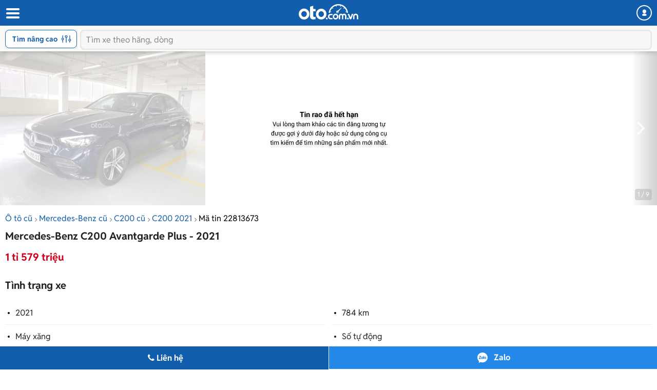

--- FILE ---
content_type: text/html; charset=utf-8
request_url: https://m.oto.com.vn/mua-ban-xe-mercedes-benz-c200-binh-duong/vietnam-star-ho-tro-tra-gop-aidxc22813673
body_size: 30740
content:
<!DOCTYPE html PUBLIC "-//W3C//DTD XHTML 1.0 Transitional//EN" "http://www.w3.org/TR/xhtml1/DTD/xhtml1-transitional.dtd">
<html lang="vi" xmlns="http://www.w3.org/1999/xhtml">
<head>
    <meta http-equiv="Content-Type" content="text/html; charset=utf-8" />
    <meta http-equiv="Content-Language" content="vi" />
    <meta name="language" content="Vietnamese,vn" />
    <meta name="viewport" content="width=device-width, initial-scale=1.0, maximum-scale=1.0" />
    <link rel="SHORTCUT ICON" href="/favicon.ico?v=1" />
    <link rel="apple-touch-icon" href="/favicon.ico?v=1" />
    <meta name="apple-mobile-web-app-capable" content="yes" />
    <meta name="format-detection" content="telephone=no" />
    <meta name="theme-color" content="#135eac" />
    <meta name="google-site-verification" content="ZISLFXP9puZFE1ujmE1c_gtCIsTX6NWvNdq9V0GYu-0" /><!--youtube verify-->
    <meta name="p:domain_verify" content="61006787b124378683af5c15aba41d13" />
    <meta name="p:domain_verify" content="75e6c955fdb80a732ed0b943ddba7445" /><!--pinterest verify-->
    <meta property="fb:app_id" content="314961368702265" />
    <meta property="article:section" content="Auto, News" />
    <meta property="article:tag" content="Ô tô, Xe hơi" />
    <title>Mua bán Mercedes-Benz C200 Avantgarde Plus 2021 giá 1 tỉ 579 triệu - 22813673</title>
    <meta name="keywords" content="Vietnam Star - Hỗ trợ trả góp" />
    <meta name="description" content="Khám phá và sở hữu xe Mercedes-Benz đã qua sử dụng tại Vietnam Star với mức giá hấp dẫn và quyền lợi vượt trội:- Bảo... - tin rao 22813673" />
    <meta property="og:site_name" content="oto.com.vn" />
<meta property="og:title" content="Mua bán Mercedes-Benz C200 Avantgarde Plus 2021 giá 1 tỉ 579 triệu - 22813673" />
<meta property="og:type" content="article" />
<meta property="og:description" content="Khám phá và sở hữu xe Mercedes-Benz đã qua sử dụng tại Vietnam Star với mức giá hấp dẫn và quyền lợi vượt trội:- Bảo... - tin rao 22813673" />
<meta property="og:url" content="https://oto.com.vn/mua-ban-xe-mercedes-benz-c200-binh-duong/vietnam-star-ho-tro-tra-gop-aidxc22813673" />
<meta property="og:image" content="https://img1.oto.com.vn/2023/05/09/20230509142949-03c4_wm.jpg" />
<meta property="og:image:type" content="image/jpg" />
<meta property="og:image:width" content="620" />
<meta property="og:image:height" content="383" />
<meta name="twitter:card" content="summary" />
<meta name="twitter:site" content="@otocomvndvg" />
<meta name="twitter:title" content="Mua bán Mercedes-Benz C200 Avantgarde Plus 2021 giá 1 tỉ 579 triệu - 22813673" />
<meta name="twitter:description" content="Khám phá và sở hữu xe Mercedes-Benz đã qua sử dụng tại Vietnam Star với mức giá hấp dẫn và quyền lợi vượt trội:- Bảo... - tin rao 22813673" />
<meta name="twitter:image" content="https://img1.oto.com.vn/2023/05/09/20230509142949-03c4_wm.jpg" />

    <link rel="canonical" href="https://oto.com.vn/mua-ban-xe-mercedes-benz-c200-binh-duong/vietnam-star-ho-tro-tra-gop-aidxc22813673" />
    
        <meta name="robots" content="index, follow, noodp" />

    <meta http-equiv="x-dns-prefetch-control" content="on">
<link rel="dns-prefetch" href="https://img1.oto.com.vn" crossorigin=crossorigin />
<link rel="dns-prefetch" href="https://www.google-analytics.com" crossorigin=crossorigin />
<link rel="dns-prefetch" href="https://www.googletagmanager.com" crossorigin=crossorigin />
<link rel="dns-prefetch" href="https://www.gstatic.com" crossorigin=crossorigin />
<link rel="dns-prefetch" href="https://pixel.adsafeprotected.com" crossorigin=crossorigin />
<link rel="dns-prefetch" href="https://static.adsafeprotected.com" crossorigin=crossorigin />
<link rel="dns-prefetch" href="https://connect.facebook.net" crossorigin=crossorigin />
<link rel="dns-prefetch" href="https://static.mepuzz.com" crossorigin=crossorigin />
<link rel="dns-prefetch" href="https://log.oto.com.vn" crossorigin=crossorigin />
<link rel="dns-prefetch" href="https://staticfile.oto.com.vn" crossorigin=crossorigin />




    <!-- Load tempdata truyền từ controller, actionview ... từ biến đẩy sang -->

    <script>
    !function (c) { "use strict"; function e(e, t, n, o) { var r, i, d = c.document, a = d.createElement("link"); i = t || (r = (d.body || d.getElementsByTagName("head")[0]).childNodes)[r.length - 1]; var f = d.styleSheets; if (o) for (var l in o) o.hasOwnProperty(l) && a.setAttribute(l, o[l]); a.rel = "stylesheet", a.href = e, a.media = "only x", function e(t) { if (d.body) return t(); setTimeout(function () { e(t) }) }(function () { i.parentNode.insertBefore(a, t ? i : i.nextSibling) }); var s = function (e) { for (var t = a.href, n = f.length; n--;)if (f[n].href === t) return e(); setTimeout(function () { s(e) }) }; function u() { a.addEventListener && a.removeEventListener("load", u), a.media = n || "all" } return a.addEventListener && a.addEventListener("load", u), (a.onloadcssdefined = s)(u), a } "undefined" != typeof exports ? exports.loadCSS = e : c.loadCSS = e }("undefined" != typeof global ? global : this);
</script>
    <script>
        //var arrRegistrationFeeReduction = ["754", "2357", "749", "751", "2755", "2378", "767", "764", "739", "740", "122", "125", "913", "2234", "1548", "1509", "2900", "2901", "1849", "587", "594", "1969", "624", "618", "538", "541", "2419", "462", "2153", "2461", "2469", "2470", "2460", "104", "105", "2488", "2481", "2476", "2475", "2485", "2491", "2471", "1218", "1221", "2271", "2345"];
        var arrRegistrationFeeReduction = ["104", "105", "2460", "2461", "2469", "2470", "462", "2419", "538", "541", "587", "594", "618", "624", "1849", "1969", "2333", "2348", "3110", "739", "740", "749", "751", "754", "764", "767", "2357", "2378", "2755", "122", "125", "913", "2234", "2153", "2282", "1218", "1221", "2271", "2345", "2471", "2475", "2476", "2481", "2485", "2488", "2491", "2512", "1548", "1509", "1503", "2900", "2901"];
    </script>

    
    
    
    <link rel="preload" as="image" href="https://img1.oto.com.vn/crop/640x480/2023/05/09/20230509142949-03c4_wm.jpg">

    <link href="https://staticfile.oto.com.vn/dist/wap/styles/fontello.min.css.gz?v=639045720031439263" rel="preload" as="style" onload="this.rel='stylesheet'" fetchpriority="high" />
    <link href="https://staticfile.oto.com.vn/dist/wap/styles/font.min.css.gz?v=639045720031439263" rel="preload" as="style" onload="this.rel='stylesheet'" />
    <link href="https://staticfile.oto.com.vn/dist/wap/styles/swiper-bundle.min.css.gz?v=1" rel="preload" as="style" onload="this.rel='stylesheet'" fetchpriority="low" />
    
    <link href="https://staticfile.oto.com.vn/dist/wap/styles/theme.min.css.gz?v=639045720031439263" rel="stylesheet" />
    <link href="https://staticfile.oto.com.vn/dist/wap/styles/lightgallery.min.css.gz?v=1" rel="stylesheet" media="print" onload="this.media='all'; this.onload=null;" type="text/css" />
    <link href="https://staticfile.oto.com.vn/dist/wap/styles/photoswipe.min.min.css.gz?v=1" rel="preload" as="style" onload="this.rel='stylesheet'" fetchpriority="low" />
    <link href="https://staticfile.oto.com.vn/dist/wap/styles/default-skin.min.min.css.gz?v=1" rel="preload" as="style" onload="this.rel='stylesheet'" fetchpriority="low" />
    <link href="https://staticfile.oto.com.vn/dist/wap/styles/bxhvalidateform.min.css.gz?v=1" rel="preload" as="style" onload="this.rel='stylesheet'" fetchpriority="low" />
    <link href="https://staticfile.oto.com.vn/dist/wap/styles/nouislider.min.css.gz?v=1" rel="preload" as="style" onload="this.rel='stylesheet'" fetchpriority="low" />
    <link href="https://staticfile.oto.com.vn/dist/wap/styles/gallery-full.min.css.gz?v=1" rel="preload" as="style" onload="this.rel='stylesheet'" fetchpriority="low" />
    
    <link href="https://staticfile.oto.com.vn/dist/wap/styles/listing-detail-v2.min.css.gz?v=639045720031439263" rel="stylesheet" />
    <link href="https://staticfile.oto.com.vn/dist/wap/styles/style-popup.min.css.gz?v=639045720031439263" rel="preload" as="style" onload="this.rel='stylesheet'" fetchpriority="low" />
    <link href="https://staticfile.oto.com.vn/dist/wap/styles/fillte.min.css.gz?v=639045720031439263" rel="preload" as="style" onload="this.rel='stylesheet'" fetchpriority="low" />
    <link href="https://staticfile.oto.com.vn/dist/wap/styles/fillte-advanced.min.css.gz?v=639045720031439263" rel="preload" as="style" onload="this.rel='stylesheet'" fetchpriority="low" />
    <link href="https://staticfile.oto.com.vn/dist/wap/styles/background_image.min.css.gz?v=639045720031439263" rel="preload" as="style" onload="this.rel='stylesheet'" fetchpriority="low" />
    <link rel="preload" as="style" onload="this.rel='stylesheet'" href="https://staticfile.oto.com.vn/dist/wap/styles/bn-camp.min.css.gz?v=639045720031439263" />
    <link href="https://staticfile.oto.com.vn/dist/wap/styles/menu-acc-v3.min.css.gz?v=639045720031439263" rel="preload" as="style" onload="this.rel='stylesheet'" fetchpriority="low" />
    

    <link href="https://staticfile.oto.com.vn/dist/wap/styles/listtinrao_dev.min.css.gz?v=639045720031439263" rel="preload" as="style" onload="this.rel='stylesheet'" fetchpriority="low" />
    <link href="https://staticfile.oto.com.vn/dist/wap/styles/detailtinrao_dev.min.css.gz?v=639045720031439263" rel="preload" as="style" onload="this.rel='stylesheet'" fetchpriority="high" />
    <link href="https://staticfile.oto.com.vn/dist/wap/styles/header-dev.min.css.gz?v=639045720031439263" rel="preload" as="style" onload="this.rel='stylesheet'" fetchpriority="low" />


    <script>
        //global varial
        var autoId = '0';
        var userName = '';
        var websiteDomain = 'https://oto.com.vn';
        var domainOfCookieName = '.oto.com.vn';
        var pageType = "17";
    </script>
    
        <script>
            (function (w, d, s, l, i) {
                w[l] = w[l] || []; w[l].push({
                    'gtm.start':
                        new Date().getTime(), event: 'gtm.js'
                }); var f = d.getElementsByTagName(s)[0],
                    j = d.createElement(s), dl = l != 'dataLayer' ? '&l=' + l : ''; j.async = true; j.src =
                        'https://www.googletagmanager.com/gtm.js?id=' + i + dl; f.parentNode.insertBefore(j, f);
            })(window, document, 'script', 'dataLayer', 'GTM-WG53MB6');</script>
        <!-- Google tag (gtag.js) - google tracking - BingoNguyen -->
        <script async src="https://www.googletagmanager.com/gtag/js?id=AW-812988619">
        </script>
        <script>
            window.dataLayer = window.dataLayer || [];
            function gtag() { dataLayer.push(arguments); }
            gtag('js', new Date());

            gtag('config', 'AW-812988619');
        </script>

</head>
<body>
    
        <noscript>
            <iframe src="https://www.googletagmanager.com/ns.html?id=GTM-WG53MB6"
                    height="0" width="0" style="display:none;visibility:hidden"></iframe>
        </noscript>

    
    <noscript><img height="1" width="1" alt="fb pixel" style="display:none" src="https://www.facebook.com/tr?id=1854420384783152&amp;ev=PixelInitialized" /></noscript>
    


<input type="hidden" id="hddPageId" value="17" />
<div id="header">
    <div class="header" style="position:fixed">
        <!--
            Nếu bỏ head-top khi scroll xuống anh fix height của header bằng 50px giúp em
            Scroll lên height của header = 100px (hiện cả head-top và box-search)
         -->
        <div class="head-top">
            <button class="button-menu" id="menuhome" title="menu icon"><i class="icon-menu"></i></button>
            <h1 class="title-site">
                <a href="/" class="logo" title="Mua bán xe hơi, ô tô mới, oto cũ giá rẻ" ><img src="https://img1.oto.com.vn/Static/Images/v5/logo-oto.svg" width="116" height="30" /></a>
            </h1>
            <button class="button-user" title="Menu trang cá nhân"><i class="icon-user-1"></i></button>
            
            
        </div>
        <!-- Thêm class show-advance vào box-search để hiện button Tìm nâng cao -->
        <!-- Thêm class active vào box-search để hiện trạng thái active-->
        <div class="box-search show-advance">
            <button class="btn-advance " id="showPopupAdvance" title="Tìm kiếm nâng cao">
                Tìm nâng cao
                <span class="icon-setting"></span>
            </button>
            <div class="box-input">
                <button class="btn-back" title="quay lại"><i class="icon-left-open-1"></i></button>
                <input class="input" placeholder="Tìm xe theo hãng, dòng" id="txtKeyword" type="text">
                <button class="btn-cancel"><i class="icon-cancel"></i></button>
                
            </div>
            <!--sub-search-->
            <!-- Thêm class open để hiện sub-search -->
            <ul class="sub-search" id="sub-search">
            </ul>
        </div>
    </div>
</div>

    <div id="bodyminheight" class="ovh">
           
    <div class="content" style="margin-top:100px">
        <input type="hidden" id="hddDataLayerTracking" value="{&quot;Event&quot;:&quot;action&quot;,&quot;Action&quot;:&quot;&quot;,&quot;ProductId&quot;:22813673,&quot;SellerId&quot;:147250,&quot;VipType&quot;:&quot;Free&quot;,&quot;PageType&quot;:&quot;Detail&quot;}" />
        <input type="hidden" id="hddDataRecommend" />
        <input type="hidden" id="hddDataTracking" value="Mercedes-Benz.C200.Xe cũ.Nhập khẩu.2021.1 tỉ 579 triệu.Sedan.Xanh lam.F0.V0.D0.22813673" />
        <input type="hidden" id="hddCreateUserId" value="147250" />
            <div class="photo-detail  expired" id="silde-image">
                        <div class="list-photo">
                            <div class="btn-group">
                                <button class="btn-prev" style="display:none;"><i class="icon-left-open"></i></button>
                                <button class="btn-next"><i class="icon-right-open"></i></button>
                            </div>
                            <div class="list" style=" display: -webkit-box;">
                                            <div>
                                                <img width="400" height="300" data-index="0" src="https://img1.oto.com.vn/crop/640x480/2023/05/09/20230509142949-03c4_wm.jpg" alt="Vietnam Star - Hỗ trợ trả góp0" title="Vietnam Star - Hỗ trợ trả góp0" />
                                            </div>
                            </div>
                            <div class="photo-index swiper-pagination">1 / 9</div>
                        </div>

            </div>
            <input type="hidden" id="hddListImage" value="[{&quot;Is360&quot;:false,&quot;IsVideo&quot;:false,&quot;Thumb&quot;:&quot;https://img1.oto.com.vn/crop/115x85/2023/05/09/20230509142949-03c4_wm.jpg&quot;,&quot;Iframe&quot;:&quot;&quot;,&quot;Title&quot;:&quot;Vietnam Star - Hỗ trợ trả góp&quot;},{&quot;Is360&quot;:false,&quot;IsVideo&quot;:false,&quot;Thumb&quot;:&quot;https://img1.oto.com.vn/crop/115x85/2023/05/09/20230509142949-23cf_wm.jpg&quot;,&quot;Iframe&quot;:&quot;&quot;,&quot;Title&quot;:&quot;Vietnam Star - Hỗ trợ trả góp&quot;},{&quot;Is360&quot;:false,&quot;IsVideo&quot;:false,&quot;Thumb&quot;:&quot;https://img1.oto.com.vn/crop/115x85/2023/05/09/20230509142950-53ab_wm.jpg&quot;,&quot;Iframe&quot;:&quot;&quot;,&quot;Title&quot;:&quot;Vietnam Star - Hỗ trợ trả góp&quot;},{&quot;Is360&quot;:false,&quot;IsVideo&quot;:false,&quot;Thumb&quot;:&quot;https://img1.oto.com.vn/crop/115x85/2023/05/09/20230509142949-4a59_wm.jpg&quot;,&quot;Iframe&quot;:&quot;&quot;,&quot;Title&quot;:&quot;Vietnam Star - Hỗ trợ trả góp&quot;},{&quot;Is360&quot;:false,&quot;IsVideo&quot;:false,&quot;Thumb&quot;:&quot;https://img1.oto.com.vn/crop/115x85/2023/05/09/20230509142949-d0c3_wm.jpg&quot;,&quot;Iframe&quot;:&quot;&quot;,&quot;Title&quot;:&quot;Vietnam Star - Hỗ trợ trả góp&quot;},{&quot;Is360&quot;:false,&quot;IsVideo&quot;:false,&quot;Thumb&quot;:&quot;https://img1.oto.com.vn/crop/115x85/2023/05/09/20230509142949-24d9_wm.jpg&quot;,&quot;Iframe&quot;:&quot;&quot;,&quot;Title&quot;:&quot;Vietnam Star - Hỗ trợ trả góp&quot;},{&quot;Is360&quot;:false,&quot;IsVideo&quot;:false,&quot;Thumb&quot;:&quot;https://img1.oto.com.vn/crop/115x85/2023/05/09/20230509142950-bc46_wm.jpg&quot;,&quot;Iframe&quot;:&quot;&quot;,&quot;Title&quot;:&quot;Vietnam Star - Hỗ trợ trả góp&quot;},{&quot;Is360&quot;:false,&quot;IsVideo&quot;:false,&quot;Thumb&quot;:&quot;https://img1.oto.com.vn/crop/115x85/2023/05/09/20230509142950-a8b7_wm.jpg&quot;,&quot;Iframe&quot;:&quot;&quot;,&quot;Title&quot;:&quot;Vietnam Star - Hỗ trợ trả góp&quot;},{&quot;Is360&quot;:false,&quot;IsVideo&quot;:false,&quot;Thumb&quot;:&quot;https://img1.oto.com.vn/crop/115x85/2023/05/09/20230509142950-5f09_wm.jpg&quot;,&quot;Iframe&quot;:&quot;&quot;,&quot;Title&quot;:&quot;Vietnam Star - Hỗ trợ trả góp&quot;}]" />
            <div class="box-gallery-full vhidden" id="popup-gallery">
                <!-- thêm thẻ fixed vào head-gallery để neo-->
                <div class="head-gallery">
                    <p class="title">Mercedes-Benz C200 Avantgarde Plus - 2021</p>
                    <span class="close" onclick="DetailAuto_V2.closeGalleryy()"></span>
                </div>
                <div class="scroll-popup">
                    <div class="list-gallery">
                    </div>
                </div>
            </div>
        <div class="container F0">
                <div class="bread-overflow">
                    <div class="head-breadcrumb mt-10">
                        <a href="/mua-ban-xe" title="Mua ô tô cũ">Ô tô cũ</a><span class="angle-right"><i class="icon-angle-right"></i></span><a href="/mua-ban-xe-mercedes-benz" title="Bán Mercedes-Benz">Mercedes-Benz cũ</a><span class="angle-right"><i class="icon-angle-right"></i></span><a href="/mua-ban-xe-mercedes-benz-c200" title="Bán Mercedes-Benz C200">C200 cũ</a><span class="angle-right"><i class="icon-angle-right"></i></span><a href="/mua-ban-xe-mercedes-benz-c200-nam-2021" title="Xe Mercedes-Benz C200 2021">C200 2021</a><span class="angle-right"><i class="icon-angle-right"></i></span><a href="/mua-ban-xe-mercedes-benz-c200-binh-duong/vietnam-star-ho-tro-tra-gop-aidxc22813673" rel="nofollow" style="color:#000;" title="Mã tin rao 22813673">Mã tin 22813673</a>
                    </div>
                </div>
                <div id="auto-detail-content">
        <input type="hidden" id="hddAutoId" value="22813673" />
        <input type="hidden" id="hddUserId" value="147250" />
        <input type="hidden" id="hddCityId" value="66" />
        <input type="hidden" id="hddMakeId" value="92" />
        <input type="hidden" id="hddModelId" value="2488" />
        <input type="hidden" id="hddYear" value="2021" />
        <input type="hidden" id="hddSegmentId" />
        <input type="hidden" id="hddSecondHand" value="1" />
        <input type="hidden" id="hddClassificationID" value="1" />
        <input type="hidden" id="hddPrice" value="1579000000" />
        <div class="box-detail-listing " id="box-detail" data-title="Vietnam Star - Hỗ trợ trả góp" data-url="/mua-ban-xe-mercedes-benz-c200-binh-duong/vietnam-star-ho-tro-tra-gop-aidxc22813673" data-mobile="" data-tracking="Mercedes-Benz.C200.Xe cũ.Nhập khẩu.2021.1 tỉ 579 triệu.Sedan.Xanh lam.F0.V0.D0.22813673.CH">
            <input type="hidden" class="hddPrice" value="1579000000" />
            <h1 class="title-detail V0">
                Mercedes-Benz C200 Avantgarde Plus - 2021
            </h1>
            <div class="full-width">
                    <div class="box-price box-price-exprieddate">
                        <span class="price-big color-red">
                            1 tỉ 579 triệu
                        </span>
                    </div>
            </div>
            <h2 class="titel-tab-detail">Tình trạng xe</h2>
            <div class="box-info-detail">
                <ul class="list-info-v2">
                        <li><label class="label">2021</label> </li>

                        <li><label class="label">784 km</label> </li>

                        <li><label class="label">M&#225;y xăng</label> </li>

                        <li><label class="label">Số tự động</label> </li>

                        <li><label class="label">Sedan</label> </li>

                        <li><label class="label">Nhập khẩu</label> </li>

                        <li><label class="label">Xe cũ</label></li>

                    <li>
                        <label class="label">Thuận An - Bình Dương</label>
                    </li>
                </ul>
            </div>

            <div class="box-tab">
                <h2 class="titel-tab-detail">Mô tả</h2>
                <div class="content-tab full-width pull-left text-center">
                    <div class="content-detail content-detail-colspan tab-item-content colspan content-detail-colspan">
                        <div class="wrap-containt-content-colspan">
                            <div class="content-detail content-description content-description"><div class="description">Khám phá và sở hữu xe Mercedes-Benz đã qua sử dụng tại Vietnam Star với mức giá hấp dẫn và quyền lợi vượt trội:<br />- Bảo hành 12 tháng và không giới hạn số km.<br />- Hỗ trợ tài chính với lãi suất cạnh tranh.<br />- Tư vấn và trải nghiệm lái thử xe ngay tại showroom gần nhất cùng nhiều ưu đãi hấp dẫn.<br />- Trao đổi xe Mercedes-Benz đang sử dụng.<br />Với đội ngũ nhân viên chuyên nghiệp và tận tâm, Vietnam Star sẽ đồng hành cùng khách hàng trong suốt quá trình từ tư vấn, mua xe, cho đến thủ tục giấy tờ, giúp khách hàng có một trải nghiệm mua xe tốt nhất.<br />Xem xe tại: 32 Tân Thắng, KĐT Celadon City, Phường Sơn Kỳ, Quận Tân Phú, TP HCM.</div></div>
                            <div class="content-detail">
                                    <br />
                                    <p>
                                        <i>Để biết thêm giá xe c&#225;c phi&#234;n bản kh&#225;c của d&#242;ng xe Mercedes-Benz C200 cùng những đánh giá chi tiết về ưu nhược điểm, vui lòng xem thêm tại <a href="/bang-gia-xe-o-to-mercedes-benz-c200-moi-nhat" rel="noreferrer" target="_blank" class="color-blue">Bảng giá xe Mercedes-Benz C200</a></i>
                                    </p>
                                <br />
                                <p>
                                    <i>
                                        <strong>* Lưu ý:</strong>
                                        Mọi thông tin liên quan tới tin rao này là do người đăng tin đăng tải và chịu trách nhiệm hoàn toàn. Nếu quý vị phát hiện có sai sót hay vấn đề gì xin hãy thông báo cho Oto.com.vn.
                                    </i>
                                </p>
                            </div>
                        </div>
                        
                    </div>
                    <button class="btn-show btn-show-colspan">
                        Hiển thị thêm
                    </button>
                </div>
            </div>

            <div class="box-tab mb-20">
                <div class="box-bottom content-bottom">
                    <div class="pull-left">
                        <span class="date">09/05/2023</span>
                        
                    </div>
                    <div class="pull-right">
                        <div class="btn-share">
                            <button><i class="icon-share-1"></i>Chia sẻ</button>
                            <div class="popup-share">
                                <!-- Add class 'open' to show popup -->
                                <div class="popup-content">
                                    <p class="title">Chia sẻ tin đăng cho bạn bè:</p>
                                    <ul class="list-social">
                                        <li>
                                            <a rel="nofollow" href="https://www.facebook.com/sharer/sharer.php?u=https://m.oto.com.vn/mua-ban-xe-mercedes-benz-c200-binh-duong/vietnam-star-ho-tro-tra-gop-aidxc22813673" target="_blank">
                                                <img src="https://img1.oto.com.vn/Static/Images/listtinrao-v2/wap/icon-facebook.png" alt="">
                                            </a>
                                        </li>
                                        <li>
                                            <input type="hidden" id="hddLinkCoppy" value="https://m.oto.com.vn/mua-ban-xe-mercedes-benz-c200-binh-duong/vietnam-star-ho-tro-tra-gop-aidxc22813673" />
                                            <a href="javascript:void()" rel="nofollow" id="copyLinkShare">
                                                <img src="https://img1.oto.com.vn/Static/Images/listtinrao-v2/wap/icon-link.png" alt="">
                                            </a>
                                        </li>
                                    </ul>
                                </div>
                            </div>
                        </div>
                        <span class="btn-save saved" onclick="ProductSaveAuto.ProductSaved(this,'22813673');" id="22813673">
                            <i class="icon-heart-empty"></i>
                            <span class="saveAuto">Lưu tin</span><span class="savedAuto">Đã lưu</span>
                        </span>
                    </div>
                </div>
            </div>
            

            <div class="box-info-salon">
                <div class="box-salon">
                    <div class="box-user-salon">
                            <div class="avatar"> <a href="https://mercedesbenz-usedcar-truongchinh.oto.com.vn"><img src="https://img1.oto.com.vn/crop/53x53/2023/05/10/uEWcodyc/2-4967.jpg" width="48" height="43" /></a></div>

                    <div class="caption" rel="nofollow">
                        <a class="name" href="https://mercedesbenz-usedcar-truongchinh.oto.com.vn" style="margin-top: 0px;">
                            <h3 class="name verify">
                                Mercedes-Benz Vietnam Star Trường Chinh - Used Car
                                    <span class="salon-reputation salon-badges" data-title="&lt;strong&gt;“Đại l&#253; ch&#237;nh h&#227;ng”&lt;/strong&gt; l&#224; danh hiệu d&#224;nh cho tin rao được đăng b&#225;n bởi Salon ch&#237;nh h&#227;ng hoặc Salon tư nh&#226;n nhập khẩu c&#243; ủy quyền, đ&#227; được x&#225;c thực bởi Oto.com.vn."><i class="icon-ok-circled"></i></span>
                            </h3>
                        </a>

                        <div class="box-bdt ">
                                <p class="location">32 Tân Thắng, KĐT Celadon City, Phường Sơn Kỳ, Quận Tân Phú, TP HCM</p>
                        </div>
                            <a class="link" href="https://mercedesbenz-usedcar-truongchinh.oto.com.vn">mercedesbenz-usedcar-truongchinh.oto.com.vn</a>
                    </div>
                    </div>
                </div>
            </div>
        </div>
    

        <div class="box_banner_slider_mobile">
                   
<section class="cpn-bn-campaign-globals " id="cpn-bn-campaign-globals-17-41" style="">
    <input type="hidden" name="pageID" value="17" />
    <input type="hidden" name="localtionID" value="41" />
    <input type="hidden" name="makeID" value="92" />
    <input type="hidden" name="modelId" value="2488" />
    <input type="hidden" name="width" value="600" />
    <input type="hidden" name="height" value="500" />
    <input type="hidden" name="bannerTemplate" value="MobileHomeSlider" />
    <input type="hidden" name="bannerTemplateType" value="1" />
    <input type="hidden" name="classProperty" />
    <input type="hidden" name="platform" value="1" />
    <input type="hidden" name="isLargestContentPaint" value="0" />
    <input type="hidden" name="classProperty" />
</section>

<!-- Dùng cho các banner iframe -->


<!-- Dùng cho banner dạng kéo thả -->






            </div>
        <input id="hidAutoID" type="hidden" value="22813673" />
        <input id="hidAutoLink" type="hidden" value="/mua-ban-xe-mercedes-benz-c200-binh-duong/vietnam-star-ho-tro-tra-gop-aidxc22813673" />
        <input id="hidAutoTitle" type="hidden" value="Mercedes-Benz C200 Xe cũ 2021 1 tỉ 579 triệu" />
        <input id="hidAutoCreateUserID" type="hidden" value="147250" />
        <input id="hidAutoBrand" type="hidden" value="92" />
        <input id="hidAutoModel" type="hidden" value="2488" />
        <div class="break-line"></div>
    </div>


            <div id="list-same-auto">
                
                

    <div class="box-list-car" id="box-samemodel">
        <h2 class="heading">Xe Mercedes-Benz C200 khác</h2>
        <div class="list-car ">
            <div class="swiper-container list">
                <ul class="swiper-wrapper" style="width: 800px; display: flex;box-sizing: content-box; position:relative">
                            <li class="item-car swiper-slide">
                                <div class="photo">
                                    <a href="/mua-ban-xe-mercedes-benz-c200-hcm/da-di-56000-km-chat-luong-dam-bao-aidxc23400855" title="2019 - Mercedes-Benz C200 2.0 AT - Đã đi 56.000 km, chất lượng đảm bảo">
                                        <img src="https://img1.oto.com.vn/crop/262x196/2026/01/16/img2216-cb0c_wm.webp" alt="Đã đi 56.000 km, chất lượng đảm bảo"  />
                                    </a>
                                </div>
                                <div class="info">
                                    <h3 class="title">
                                        <a href="/mua-ban-xe-mercedes-benz-c200-hcm/da-di-56000-km-chat-luong-dam-bao-aidxc23400855" title="2019 - Mercedes-Benz C200 2.0 AT - Đã đi 56.000 km, chất lượng đảm bảo"><span class="car-name">2019 - Mercedes-Benz C200 2.0 AT</span> - Đã đi 56.000 km, chất lượng đảm bảo</a>
                                    </h3>
                                    <ul class="info-car">
                                            <li> 56.000 km</li>
                                                                                    <li>Số tự động</li>
                                    </ul>
                                        <p class="price">
                                            779 triệu
                                        </p>
                                </div>
                            </li>
                            <li class="item-car swiper-slide">
                                <div class="photo">
                                    <a href="/mua-ban-xe-mercedes-benz-c200-hcm/xe-luot-tiet-kiem-700-trieu-so-voi-xe-moi-aidxc23400415" title="2023 - Mercedes-Benz C200 Avantgarde Plus - Xe lướt, tiết kiệm 700 triệu so với xe mới">
                                        <img src="https://img1.oto.com.vn/crop/262x196/2026/01/12/img8739-51ea_wm.webp" alt="Xe lướt, tiết kiệm 700 triệu so với xe mới"  />
                                    </a>
                                </div>
                                <div class="info">
                                    <h3 class="title">
                                        <a href="/mua-ban-xe-mercedes-benz-c200-hcm/xe-luot-tiet-kiem-700-trieu-so-voi-xe-moi-aidxc23400415" title="2023 - Mercedes-Benz C200 Avantgarde Plus - Xe lướt, tiết kiệm 700 triệu so với xe mới"><span class="car-name">2023 - Mercedes-Benz C200 Avantgarde Plus</span> - Xe lướt, tiết kiệm 700 triệu so với xe mới</a>
                                    </h3>
                                    <ul class="info-car">
                                            <li> 3.000 km</li>
                                                                                    <li>Số tự động</li>
                                    </ul>
                                        <p class="price">
                                            1 tỉ 499 triệu
                                        </p>
                                </div>
                            </li>
                            <li class="item-car swiper-slide">
                                <div class="photo">
                                    <a href="/mua-ban-xe-mercedes-benz-c200-ha-noi/ban-chot-nhieu-tinh-nang-gia-mem-aidxc23266149" title="2014 - Mercedes-Benz C200 Edition C - Bản chót nhiều tính năng giá mềm">
                                        <img src="https://img1.oto.com.vn/crop/262x196/2025/10/18/1-3383_wm.webp" alt="Bản chót nhiều tính năng giá mềm"  />
                                    </a>
                                </div>
                                <div class="info">
                                    <h3 class="title">
                                        <a href="/mua-ban-xe-mercedes-benz-c200-ha-noi/ban-chot-nhieu-tinh-nang-gia-mem-aidxc23266149" title="2014 - Mercedes-Benz C200 Edition C - Bản chót nhiều tính năng giá mềm"><span class="car-name">2014 - Mercedes-Benz C200 Edition C</span> - Bản chót nhiều tính năng giá mềm</a>
                                    </h3>
                                    <ul class="info-car">
                                            <li> 110.000 km</li>
                                                                                    <li>Số tự động</li>
                                    </ul>
                                        <p class="price">
                                            385 triệu
                                        </p>
                                </div>
                            </li>
                            <li class="item-car swiper-slide">
                                <div class="photo">
                                    <a href="/mua-ban-xe-mercedes-benz-c200-ha-noi/sx2019-trang-noi-kem-sieu-dep-aidxc23402389" title="2019 - Mercedes-Benz C200 2.0 AT - C200 sx2019 trắng nội kem siêu đẹp">
                                        <img src="https://img1.oto.com.vn/crop/262x196/2026/01/21/img3697-cc66_wm.webp" alt="C200 sx2019 trắng nội kem siêu đẹp"  />
                                    </a>
                                </div>
                                <div class="info">
                                    <h3 class="title">
                                        <a href="/mua-ban-xe-mercedes-benz-c200-ha-noi/sx2019-trang-noi-kem-sieu-dep-aidxc23402389" title="2019 - Mercedes-Benz C200 2.0 AT - C200 sx2019 trắng nội kem siêu đẹp"><span class="car-name">2019 - Mercedes-Benz C200 2.0 AT</span> - C200 sx2019 trắng nội kem siêu đẹp</a>
                                    </h3>
                                    <ul class="info-car">
                                            <li> 94.000 km</li>
                                                                                    <li>Số tự động</li>
                                    </ul>
                                        <p class="price">
                                            765 triệu
                                        </p>
                                </div>
                            </li>
                            <li class="item-car swiper-slide">
                                <div class="photo">
                                    <a href="/mua-ban-xe-mercedes-benz-c200-binh-duong/san-xuat-2014-dang-ky-2015-aidxc22969554" title="2014 - Mercedes-Benz C200 - Sản xuất 2014 đăng ký 2015">
                                        <img src="https://img1.oto.com.vn/crop/262x196/2026/01/07/5-d1fc_wm.webp" alt="Sản xuất 2014 đăng ký 2015"  />
                                    </a>
                                </div>
                                <div class="info">
                                    <h3 class="title">
                                        <a href="/mua-ban-xe-mercedes-benz-c200-binh-duong/san-xuat-2014-dang-ky-2015-aidxc22969554" title="2014 - Mercedes-Benz C200 - Sản xuất 2014 đăng ký 2015"><span class="car-name">2014 - Mercedes-Benz C200</span> - Sản xuất 2014 đăng ký 2015</a>
                                    </h3>
                                    <ul class="info-car">
                                            <li> 76.000 km</li>
                                                                                    <li>Số tự động</li>
                                    </ul>
                                        <p class="price">
                                            550 triệu
                                        </p>
                                </div>
                            </li>
                            <li class="item-car swiper-slide">
                                <div class="photo">
                                    <a href="/mua-ban-xe-mercedes-benz-c200-hcm/chinh-chu-gia-uu-dai-aidxc23398639" title="2023 - Mercedes-Benz C200 - Chính chủ, giá ưu đãi">
                                        <img src="https://img1.oto.com.vn/crop/262x196/2025/12/25/20230510091046ae13wm-d1ca_wm.webp" alt="Chính chủ, giá ưu đãi"  />
                                    </a>
                                </div>
                                <div class="info">
                                    <h3 class="title">
                                        <a href="/mua-ban-xe-mercedes-benz-c200-hcm/chinh-chu-gia-uu-dai-aidxc23398639" title="2023 - Mercedes-Benz C200 - Chính chủ, giá ưu đãi"><span class="car-name">2023 - Mercedes-Benz C200</span> - Chính chủ, giá ưu đãi</a>
                                    </h3>
                                    <ul class="info-car">
                                            <li> 6.687 km</li>
                                                                                    <li>Số tự động</li>
                                    </ul>
                                        <p class="price">
                                            1 tỉ 669 triệu
                                        </p>
                                </div>
                            </li>
                </ul>
            </div>
        </div>
            <a id="same-model-other" data-link="/mua-ban-xe-mercedes-benz-c200" href="/mua-ban-xe-mercedes-benz-c200" class="btn-more">Xem tất cả xe Mercedes-Benz C200 khác</a>
    </div>

        <div class="mgb-12"></div>
    <div class="box-list-car" id="box-sameuser">
        <h2 class="heading">Tin cùng người bán</h2>
        <div class="list-car ">
            <div class="swiper-container list">
                <ul class="swiper-wrapper" style="width: 800px; display: flex;box-sizing: content-box; position:relative">
                            <li class="item-car swiper-slide">
                                <div class="photo">
                                    <a href="/mua-ban-xe-mercedes-benz-eqs-hcm/chinh-chu-gia-uu-dai-aidxc23398645" title="2023 - Mercedes-Benz EQS - Chính chủ, giá ưu đãi">
                                        <img src="https://img1.oto.com.vn/crop/262x196/2025/12/25/z63422286787722f4e1dfc6b961c6b11b05716a4a39906768x-51bc_wm.webp" alt="Chính chủ, giá ưu đãi"  />
                                    </a>
                                </div>
                                <div class="info">
                                    <h3 class="title">
                                        <a href="/mua-ban-xe-mercedes-benz-eqs-hcm/chinh-chu-gia-uu-dai-aidxc23398645" title="2023 - Mercedes-Benz EQS - Chính chủ, giá ưu đãi"><span class="car-name">2023 - Mercedes-Benz EQS</span> - Chính chủ, giá ưu đãi</a>
                                    </h3>
                                    <ul class="info-car">
                                            <li> 10 km</li>
                                                                                    <li>Số tự động</li>
                                    </ul>
                                        <p class="price ">
                                            4 tỉ 009 triệu
                                        </p>
                                </div>
                            </li>
                            <li class="item-car swiper-slide">
                                <div class="photo">
                                    <a href="/mua-ban-xe-mercedes-benz-glc-200-hcm/kham-pha-va-so-huu-xe-da-qua-su-dung-tai-vietnam-star-aidxc23398628" title="2023 - Mercedes-Benz GLC 200 4Matic - Khám phá và sở hữu xe Mercedes-Benz đã qua sử dụng tại Vietnam Star">
                                        <img src="https://img1.oto.com.vn/crop/262x196/2025/12/25/202305100901190706wm-fcc8_wm.webp" alt="Khám phá và sở hữu xe Mercedes-Benz đã qua sử dụng tại Vietnam Star"  />
                                    </a>
                                </div>
                                <div class="info">
                                    <h3 class="title">
                                        <a href="/mua-ban-xe-mercedes-benz-glc-200-hcm/kham-pha-va-so-huu-xe-da-qua-su-dung-tai-vietnam-star-aidxc23398628" title="2023 - Mercedes-Benz GLC 200 4Matic - Khám phá và sở hữu xe Mercedes-Benz đã qua sử dụng tại Vietnam Star"><span class="car-name">2023 - Mercedes-Benz GLC 200 4Matic</span> - Khám phá và sở hữu xe Mercedes-Benz đã qua sử dụng tại Vietnam Star</a>
                                    </h3>
                                    <ul class="info-car">
                                            <li> 15 km</li>
                                                                                    <li>Số tự động</li>
                                    </ul>
                                        <p class="price">
                                            2 tỉ 299 triệu
                                        </p>
                                </div>
                            </li>
                            <li class="item-car swiper-slide">
                                <div class="photo">
                                    <a href="/mua-ban-xe-mercedes-benz-glc-300-hcm/chinh-chu-gia-uu-dai-aidxc23398636" title="2023 - Mercedes-Benz GLC 300 4Matic - Chính chủ, giá ưu đãi">
                                        <img src="https://img1.oto.com.vn/crop/262x196/2025/12/25/20230516103434ac56wm-a45d_wm.webp" alt="Chính chủ, giá ưu đãi"  />
                                    </a>
                                </div>
                                <div class="info">
                                    <h3 class="title">
                                        <a href="/mua-ban-xe-mercedes-benz-glc-300-hcm/chinh-chu-gia-uu-dai-aidxc23398636" title="2023 - Mercedes-Benz GLC 300 4Matic - Chính chủ, giá ưu đãi"><span class="car-name">2023 - Mercedes-Benz GLC 300 4Matic</span> - Chính chủ, giá ưu đãi</a>
                                    </h3>
                                    <ul class="info-car">
                                            <li> 7.461 km</li>
                                                                                    <li>Số tự động</li>
                                    </ul>
                                        <p class="price">
                                            2 tỉ 429 triệu
                                        </p>
                                </div>
                            </li>
                            <li class="item-car swiper-slide">
                                <div class="photo">
                                    <a href="/mua-ban-xe-mercedes-benz-e180-hcm/e-180-2023-aidxc23398631" title="2023 - Mercedes-Benz E180 V1 - Mercedes-Benz E 180 2023">
                                        <img src="https://img1.oto.com.vn/crop/262x196/2025/12/25/202305091641317f96wm-b90e_wm.webp" alt="Mercedes-Benz E 180 2023"  />
                                    </a>
                                </div>
                                <div class="info">
                                    <h3 class="title">
                                        <a href="/mua-ban-xe-mercedes-benz-e180-hcm/e-180-2023-aidxc23398631" title="2023 - Mercedes-Benz E180 V1 - Mercedes-Benz E 180 2023"><span class="car-name">2023 - Mercedes-Benz E180 V1</span> - Mercedes-Benz E 180 2023</a>
                                    </h3>
                                    <ul class="info-car">
                                            <li> 15 km</li>
                                                                                    <li>Số tự động</li>
                                    </ul>
                                        <p class="price">
                                            1 tỉ 969 triệu
                                        </p>
                                </div>
                            </li>
                            <li class="item-car swiper-slide">
                                <div class="photo">
                                    <a href="/mua-ban-xe-mercedes-benz-e180-hcm/fl-vietnam-star-aidxc22813741" title="2022 - Mercedes-Benz E180 - FL - Vietnam Star">
                                        <img src="https://img1.oto.com.vn/crop/262x196/2023/05/16/20230516143427-e830_wm.png" alt="FL - Vietnam Star"  />
                                    </a>
                                </div>
                                <div class="info">
                                    <h3 class="title">
                                        <a href="/mua-ban-xe-mercedes-benz-e180-hcm/fl-vietnam-star-aidxc22813741" title="2022 - Mercedes-Benz E180 - FL - Vietnam Star"><span class="car-name">2022 - Mercedes-Benz E180</span> - FL - Vietnam Star</a>
                                    </h3>
                                    <ul class="info-car">
                                            <li> 2.300 km</li>
                                                                                    <li>Số tự động</li>
                                    </ul>
                                        <p class="price">
                                            1 tỉ 769 triệu
                                        </p>
                                </div>
                            </li>
                </ul>
            </div>

        </div>

    </div>

            </div>
            <div class="banner-mb-stretch box-ad-img">
                <div class="">
                    
<section class="cpn-bn-campaign-globals " id="cpn-bn-campaign-globals-17-56" style="">
    <input type="hidden" name="pageID" value="17" />
    <input type="hidden" name="localtionID" value="56" />
    <input type="hidden" name="makeID" value="92" />
    <input type="hidden" name="modelId" value="2488" />
    <input type="hidden" name="width" value="640" />
    <input type="hidden" name="height" value="120" />
    <input type="hidden" name="bannerTemplate" value="MobileBannerCommon" />
    <input type="hidden" name="bannerTemplateType" value="0" />
    <input type="hidden" name="classProperty" />
    <input type="hidden" name="platform" value="1" />
    <input type="hidden" name="isLargestContentPaint" value="0" />
    <input type="hidden" name="classProperty" />
</section>

<!-- Dùng cho các banner iframe -->


<!-- Dùng cho banner dạng kéo thả -->






                </div>
            </div>
            <div class="box-note">
                    <p>Để biết thêm giá xe c&#225;c phi&#234;n bản kh&#225;c của d&#242;ng xe Mercedes-Benz C200 cùng những đánh giá chi tiết về ưu nhược điểm, vui lòng xem thêm tại</p>
                    <a href="/bang-gia-xe-o-to-mercedes-benz-c200-moi-nhat" target="_blank" style="color:#135eac;">Bảng giá xe Mercedes-Benz C200</a>
                    <br> <br>
                <b>* Lưu ý:</b> Mọi thông tin liên quan tới tin rao này là do người đăng tin đăng tải và chịu trách nhiệm hoàn toàn. Nếu quý vị phát hiện có sai sót hay vấn đề gì xin hãy thông báo cho Oto.com.vn.
                <p class="mt-10 text-center">
                    <button class="btn-report" id="btn-Report">
                        <i class="icon-attention-circled"></i> Báo cáo vi phạm
                    </button>
                </p>
            </div>
            
    <div class="line-gray"></div>
    <div class="box-list-link" id="box-tree-year-autodetail">
        <h2 class="heading">Tìm mua Mercedes-Benz C200 theo năm</h2>
        <ul class="list-link row list-year">
                <li class="col-6">
                    <a  title=" mercedes-benz c200 2022 " href="/mua-ban-xe-mercedes-benz-c200-nam-2022">2022</a>
                </li>
                <li class="col-6">
                    <a  title="Gi&#225; xe mercedes-benz c200 2023 cũ" href="/mua-ban-xe-mercedes-benz-c200-nam-2023">2023</a>
                </li>
                <li class="col-6">
                    <a  title="Gi&#225; xe mercedes-benz c200 2019 cũ" href="/mua-ban-xe-mercedes-benz-c200-nam-2019">2019</a>
                </li>
                <li class="col-6">
                    <a  title="Mua xe mercedes-benz c200 2021 cũ" href="/mua-ban-xe-mercedes-benz-c200-nam-2021">2021</a>
                </li>
                <li class="col-6">
                    <a  title="B&#225;n xe mercedes-benz c200 2016 " href="/mua-ban-xe-mercedes-benz-c200-nam-2016">2016</a>
                </li>
                <li class="col-6">
                    <a  title="B&#225;n xe mercedes-benz c200 2020 " href="/mua-ban-xe-mercedes-benz-c200-nam-2020">2020</a>
                </li>
                <li class="col-6">
                    <a  title=" mercedes-benz c200 2014 " href="/mua-ban-xe-mercedes-benz-c200-nam-2014">2014</a>
                </li>
                <li class="col-6">
                    <a  title=" mercedes-benz c200 2018 " href="/mua-ban-xe-mercedes-benz-c200-nam-2018">2018</a>
                </li>
                <li class="col-6">
                    <a  title="Mua xe mercedes-benz c200 2017 cũ" href="/mua-ban-xe-mercedes-benz-c200-nam-2017">2017</a>
                </li>
                <li class="col-6">
                    <a  title="B&#225;n xe mercedes-benz c200 2008 " href="/mua-ban-xe-mercedes-benz-c200-nam-2008">2008</a>
                </li>
                <li class="col-6">
                    <a  title="Gi&#225; xe mercedes-benz c200 2011 cũ" href="/mua-ban-xe-mercedes-benz-c200-nam-2011">2011</a>
                </li>
                <li class="col-6">
                    <a  title="Gi&#225; xe mercedes-benz c200 2015 cũ" href="/mua-ban-xe-mercedes-benz-c200-nam-2015">2015</a>
                </li>
                    </ul>
    </div>


            

    <div class="line-gray"></div>
    <div class="box-list-link mb-20">
        <h2 class="heading">C&#225;c t&#236;m kiếm phổ biến của Mercedes-Benz C200</h2>
        <ul class="list-link">
                <li>
                    <a href="/mua-ban-xe-mercedes-benz-sprinter" title="Mua xe Mercedes-Benz Sprinter" class="fweight-normal">Mua Mercedes-Benz Sprinter</a>
                </li>
                <li>
                    <a href="/mua-ban-xe-mercedes-benz-cla45-amg" title="Mua xe Mercedes-Benz AMG CLA 45" class="fweight-normal">Mua Mercedes-Benz AMG CLA 45</a>
                </li>
                <li>
                    <a href="/mua-ban-xe-mercedes-benz-c-230" title="Mua xe Mercedes-Benz C230" class="fweight-normal">Mua Mercedes-Benz C230</a>
                </li>
                <li>
                    <a href="/mua-ban-xe-mercedes-benz-c-250" title="Mua xe Mercedes-Benz C250" class="fweight-normal">Mua Mercedes-Benz C250</a>
                </li>
                <li>
                    <a href="/mua-ban-xe-mercedes-benz-e240" title="Mercedes-Benz E240 cũ" class="fweight-normal">Mua b&#225;n xe Mercedes-Benz E240 cũ</a>
                </li>
                <li>
                    <a href="/mua-ban-xe-mercedes-benz-e250" title="Mercedes-Benz E250 cũ" class="fweight-normal">Mua b&#225;n xe Mercedes-Benz E250 cũ</a>
                </li>
                <li>
                    <a href="/mua-ban-xe-mercedes-benz-gl-350" title="Mercedes-Benz GL 350 cũ" class="fweight-normal">Mua b&#225;n xe Mercedes-Benz GL 350 cũ</a>
                </li>
                <li>
                    <a href="/mua-ban-xe-mercedes-benz-gl-450-binh-duong" title="Mercedes-Benz GL 450 B&#236;nh Dương" class="fweight-normal">Mua xe Mercedes-Benz GL 450 B&#236;nh Dương</a>
                </li>
                <li>
                    <a href="/mua-ban-xe-mercedes-benz-binh-duong" title="Mercedes-Benz B&#236;nh Dương" class="fweight-normal">Mua xe Mercedes-Benz B&#236;nh Dương</a>
                </li>
                <li>
                    <a href="/mua-ban-xe-binh-duong" title="&#212; t&#244; B&#236;nh Dương" class="fweight-normal">B&#225;n xe &#244; t&#244; B&#236;nh Dương</a>
                </li>
        </ul>
    </div>
            
            <!-- Trường hợp xe đã bán thì ẩn liên hệ. Task: 25389 -->
                <div class="box-me-zalo-fix show" id="action-detail-auto">
                    <a class=" fb-event-pixel fb-event-showphone phone datalayer-call" onclick="return CallClick('22813673', this,'Li&#234;n hệ')" data-call="Mercedes-Benz.C200.Xe cũ.Nhập khẩu.2021.1 tỉ 579 triệu.Sedan.Xanh lam.F0.V0.D0.22813673" href="tel:"><i class="icon-phone" data-call="Mercedes-Benz.C200.Xe cũ.Nhập khẩu.2021.1 tỉ 579 triệu.Sedan.Xanh lam.F0.V0.D0.22813673"></i>Li&#234;n hệ</a>
                    <a rel="nofollow" target="_blank" class=" fb-event-pixel fb-event-zalo zalo datalayer-zalo" data-zalo="Mercedes-Benz.C200.Xe cũ.Nhập khẩu.2021.1 tỉ 579 triệu.Sedan.Xanh lam.F0.V0.D0.22813673" href="https://zalo.me/0933800100">Zalo</a>
                </div>
        </div>
    </div>
        <div class="search-advan hide" id="popup-filter-make">
            <div class="head head-popup-advand">
                <span class="btn-back" onclick="filterAdvanced.backPopupAdvan()"><i class="icon-left-open"></i></span>Chọn hãng xe
                <button class="close" onclick="filterAdvanced.backPopupAdvan()"></button>
            </div>
            <div class="head">
                Chọn hãng xe
                <button class="close" onclick="filterAuto.closePopupSearchAdvan()"></button>
            </div>
            <div class="auto-input-adv">
                <input type="text" id="inp-searchMakePopup" class="inp-auto input-search-keyup" onkeyup="filterAdvanced.filterFunction('inp-searchMakePopup', 'listMakeSearchPopup')" placeholder="Tìm hãng">
                <i class="icon-search"></i>
            </div>
            <ul class="list-option-adv list-make" id="listMakeSearchPopup">
                <li class="title notfilter">Hãng xe phổ biến</li>
                    <li class=" selected-search popular-maker" MakeName="Toyota" ShortMakeName="toyota" MakeId="79">
                        
                        Toyota
                    </li>
                    <li class=" selected-search popular-maker" MakeName="Honda" ShortMakeName="honda" MakeId="28">
                        
                        Honda
                    </li>
                    <li class=" selected-search popular-maker" MakeName="Hyundai" ShortMakeName="hyundai" MakeId="30">
                        
                        Hyundai
                    </li>
                    <li class=" selected-search popular-maker" MakeName="Kia" ShortMakeName="kia" MakeId="35">
                        
                        Kia
                    </li>
                    <li class=" selected-search popular-maker" MakeName="Ford" ShortMakeName="ford" MakeId="22">
                        
                        Ford
                    </li>
                    <li class=" selected-search popular-maker" MakeName="Mazda" ShortMakeName="mazda" MakeId="48">
                        
                        Mazda
                    </li>
                    <li class=" selected-search popular-maker" MakeName="VinFast" ShortMakeName="vinfast" MakeId="130">
                        
                        VinFast
                    </li>
                    <li class=" selected-search popular-maker" MakeName="Mitsubishi" ShortMakeName="mitsubishi" MakeId="54">
                        
                        Mitsubishi
                    </li>
                    <li class=" selected-search popular-maker" MakeName="Nissan" ShortMakeName="nissan" MakeId="55">
                        
                        Nissan
                    </li>
                    <li class=" selected-search popular-maker" MakeName="MG" ShortMakeName="mg" MakeId="52">
                        
                        MG
                    </li>
                    <li class=" selected-search popular-maker" MakeName="Suzuki" ShortMakeName="suzuki" MakeId="76">
                        
                        Suzuki
                    </li>
                    <li class=" selected-search popular-maker" MakeName="Isuzu" ShortMakeName="isuzu" MakeId="32">
                        
                        Isuzu
                    </li>
                    <li class="active selected-search popular-maker" MakeName="Mercedes-Benz" ShortMakeName="mercedes-benz" MakeId="92">
                        
                        Mercedes-Benz
                    </li>
                    <li class=" selected-search popular-maker" MakeName="Lexus" ShortMakeName="lexus" MakeId="40">
                        
                        Lexus
                    </li>
                    <li class=" selected-search popular-maker" MakeName="BMW" ShortMakeName="bmw" MakeId="7">
                        
                        BMW
                    </li>
                    <li class=" selected-search popular-maker" MakeName="Land Rover" ShortMakeName="landrover" MakeId="39">
                        
                        Land Rover
                    </li>
                    <li class=" selected-search popular-maker" MakeName="Audi" ShortMakeName="audi" MakeId="5">
                        
                        Audi
                    </li>
                    <li class=" selected-search popular-maker" MakeName="Peugeot" ShortMakeName="peugeot" MakeId="58">
                        
                        Peugeot
                    </li>
                    <li class=" selected-search popular-maker" MakeName="Volkswagen" ShortMakeName="volkswagen" MakeId="81">
                        
                        Volkswagen
                    </li>
                    <li class=" selected-search popular-maker" MakeName="Volvo" ShortMakeName="volvo" MakeId="82">
                        
                        Volvo
                    </li>
                    <li class=" selected-search popular-maker" MakeName="Porsche" ShortMakeName="porsche" MakeId="61">
                        
                        Porsche
                    </li>
                    <li class=" selected-search popular-maker" MakeName="Bentley" ShortMakeName="bentley" MakeId="6">
                        
                        Bentley
                    </li>
                <li class="title notfilter">Hãng xe khác</li>
                    <li class=" selected-search" MakeName="Acura" ShortMakeName="acura" MakeId="1">
                        
                        Acura
                    </li>
                    <li class=" selected-search" MakeName="BAIC" ShortMakeName="baic" MakeId="104">
                        
                        BAIC
                    </li>
                    <li class=" selected-search" MakeName="BYD" ShortMakeName="byd" MakeId="9">
                        
                        BYD
                    </li>
                    <li class=" selected-search" MakeName="Cadillac" ShortMakeName="cadillac" MakeId="10">
                        
                        Cadillac
                    </li>
                    <li class=" selected-search" MakeName="Chenglong" ShortMakeName="chenglong" MakeId="131">
                        
                        Chenglong
                    </li>
                    <li class=" selected-search" MakeName="Chevrolet" ShortMakeName="chevrolet" MakeId="13">
                        
                        Chevrolet
                    </li>
                    <li class=" selected-search" MakeName="Chiến Thắng" ShortMakeName="chien-thang" MakeId="128">
                        
                        Chiến Thắng
                    </li>
                    <li class=" selected-search" MakeName="Chrysler" ShortMakeName="chrysler" MakeId="14">
                        
                        Chrysler
                    </li>
                    <li class=" selected-search" MakeName="Chuy&#234;n d&#249;ng" ShortMakeName="chuyen-dung" MakeId="88">
                        
                        Chuy&#234;n d&#249;ng
                    </li>
                    <li class=" selected-search" MakeName="Citroen" ShortMakeName="citroen" MakeId="15">
                        
                        Citroen
                    </li>
                    <li class=" selected-search" MakeName="CMC" ShortMakeName="cmc" MakeId="122">
                        
                        CMC
                    </li>
                    <li class=" selected-search" MakeName="Daewoo" ShortMakeName="daewoo" MakeId="16">
                        
                        Daewoo
                    </li>
                    <li class=" selected-search" MakeName="Daihatsu" ShortMakeName="daihatsu" MakeId="17">
                        
                        Daihatsu
                    </li>
                    <li class=" selected-search" MakeName="Đ&#244; th&#224;nh " ShortMakeName="do-thanh" MakeId="127">
                        
                        Đ&#244; th&#224;nh 
                    </li>
                    <li class=" selected-search" MakeName="Dongben" ShortMakeName="dongben" MakeId="112">
                        
                        Dongben
                    </li>
                    <li class=" selected-search" MakeName="Dongfeng (DFM)" ShortMakeName="dongfeng" MakeId="111">
                        
                        Dongfeng (DFM)
                    </li>
                    <li class=" selected-search" MakeName="FAW" ShortMakeName="faw" MakeId="117">
                        
                        FAW
                    </li>
                    <li class=" selected-search" MakeName="Ferrari" ShortMakeName="ferrari" MakeId="20">
                        
                        Ferrari
                    </li>
                    <li class=" selected-search" MakeName="Fiat" ShortMakeName="fiat" MakeId="21">
                        
                        Fiat
                    </li>
                    <li class=" selected-search" MakeName="Foton" ShortMakeName="foton" MakeId="1024">
                        
                        Foton
                    </li>
                    <li class=" selected-search" MakeName="Fuso" ShortMakeName="fuso" MakeId="116">
                        
                        Fuso
                    </li>
                    <li class=" selected-search" MakeName="GAC" ShortMakeName="gac" MakeId="1037">
                        
                        GAC
                    </li>
                    <li class=" selected-search" MakeName="Gaz" ShortMakeName="gaz" MakeId="23">
                        
                        Gaz
                    </li>
                    <li class=" selected-search" MakeName="Geely" ShortMakeName="geely" MakeId="24">
                        
                        Geely
                    </li>
                    <li class=" selected-search" MakeName="Genesis" ShortMakeName="genesis" MakeId="118">
                        
                        Genesis
                    </li>
                    <li class=" selected-search" MakeName="GMC" ShortMakeName="gmc" MakeId="26">
                        
                        GMC
                    </li>
                    <li class=" selected-search" MakeName="Haval" ShortMakeName="haval" MakeId="1003">
                        
                        Haval
                    </li>
                    <li class=" selected-search" MakeName="Howo" ShortMakeName="howo" MakeId="119">
                        
                        Howo
                    </li>
                    <li class=" selected-search" MakeName="Hummer" ShortMakeName="hummer" MakeId="29">
                        
                        Hummer
                    </li>
                    <li class=" selected-search" MakeName="Infiniti" ShortMakeName="infiniti" MakeId="31">
                        
                        Infiniti
                    </li>
                    <li class=" selected-search" MakeName="JAC" ShortMakeName="jac" MakeId="110">
                        
                        JAC
                    </li>
                    <li class=" selected-search" MakeName="Jaecoo" ShortMakeName="jaecoo" MakeId="1038">
                        
                        Jaecoo
                    </li>
                    <li class=" selected-search" MakeName="Jaguar" ShortMakeName="jaguar" MakeId="33">
                        
                        Jaguar
                    </li>
                    <li class=" selected-search" MakeName="Jeep" ShortMakeName="jeep" MakeId="34">
                        
                        Jeep
                    </li>
                    <li class=" selected-search" MakeName="KenBo" ShortMakeName="kenbo" MakeId="1036">
                        
                        KenBo
                    </li>
                    <li class=" selected-search" MakeName="Lamborghini" ShortMakeName="lamborghini" MakeId="37">
                        
                        Lamborghini
                    </li>
                    <li class=" selected-search" MakeName="Luxgen" ShortMakeName="luxgen" MakeId="44">
                        
                        Luxgen
                    </li>
                    <li class=" selected-search" MakeName="Lynk &amp; Co" ShortMakeName="lynk-co" MakeId="1035">
                        
                        Lynk &amp; Co
                    </li>
                    <li class=" selected-search" MakeName="Maserati" ShortMakeName="maserati" MakeId="46">
                        
                        Maserati
                    </li>
                    <li class=" selected-search" MakeName="Maybach" ShortMakeName="maybach" MakeId="47">
                        
                        Maybach
                    </li>
                    <li class=" selected-search" MakeName="Mini" ShortMakeName="mini" MakeId="53">
                        
                        Mini
                    </li>
                    <li class=" selected-search" MakeName="Omoda" ShortMakeName="omoda" MakeId="1039">
                        
                        Omoda
                    </li>
                    <li class=" selected-search" MakeName="Renault" ShortMakeName="renault" MakeId="63">
                        
                        Renault
                    </li>
                    <li class=" selected-search" MakeName="Rolls-Royce" ShortMakeName="rolls-royce" MakeId="93">
                        
                        Rolls-Royce
                    </li>
                    <li class=" selected-search" MakeName="Samco" ShortMakeName="samco" MakeId="115">
                        
                        Samco
                    </li>
                    <li class=" selected-search" MakeName="Skoda" ShortMakeName="skoda" MakeId="72">
                        
                        Skoda
                    </li>
                    <li class=" selected-search" MakeName="Smart" ShortMakeName="smart" MakeId="73">
                        
                        Smart
                    </li>
                    <li class=" selected-search" MakeName="SRM" ShortMakeName="srm" MakeId="1029">
                        
                        SRM
                    </li>
                    <li class=" selected-search" MakeName="Subaru" ShortMakeName="subaru" MakeId="75">
                        
                        Subaru
                    </li>
                    <li class=" selected-search" MakeName="Tata" ShortMakeName="tata" MakeId="83">
                        
                        Tata
                    </li>
                    <li class=" selected-search" MakeName="Teraco" ShortMakeName="teraco" MakeId="1028">
                        
                        Teraco
                    </li>
                    <li class=" selected-search" MakeName="Thaco" ShortMakeName="thaco" MakeId="78">
                        
                        Thaco
                    </li>
                    <li class=" selected-search" MakeName="TMT" ShortMakeName="tmt" MakeId="1025">
                        
                        TMT
                    </li>
                    <li class=" selected-search" MakeName="Veam" ShortMakeName="veam" MakeId="106">
                        
                        Veam
                    </li>
                    <li class=" selected-search" MakeName="Wuling" ShortMakeName="wuling" MakeId="1034">
                        
                        Wuling
                    </li>
                    <li class=" selected-search" MakeName="Xe tải" ShortMakeName="tai" MakeId="90">
                        
                        Xe tải
                    </li>
                    <li class=" selected-search" MakeName="Zotye" ShortMakeName="zotye" MakeId="103">
                        
                        Zotye
                    </li>
                    <li class=" selected-search" MakeName="H&#227;ng kh&#225;c" ShortMakeName="hang-khac" MakeId="101">
                        
                        H&#227;ng kh&#225;c
                    </li>
            </ul>
            <div class="group-action open">
                <button class="btn-border" onclick="filterAdvanced.gotoSearchAdvan()">Tìm kiếm nâng cao</button>
                <button class="btn-green btn-view-result">Xem 0 kết quả</button>
            </div>
        </div>
        <div class="search-advan hide" id="popup-filter-model">
            <div class="head head-popup-advand">
                <span class="btn-back" onclick="filterAdvanced.backPopupAdvan()"><i class="icon-left-open"></i></span>Chọn dòng xe
                <button class="close" onclick="filterAdvanced.backPopupAdvan()"></button>
            </div>
            <div class="head">
                Chọn dòng xe
                <button class="close" onclick="filterAuto.closePopupSearchAdvan()"></button>
            </div>
            <div class="breadcrumb-adv">
                    <span class="item" onclick="filterAdvanced.goToPopupMake()">Mercedes-Benz</span>
            </div>
            <div class="auto-input-adv">
                <input type="text" id="inp-searchModelPopup" class="inp-auto input-search-keyup" onkeyup="filterAdvanced.filterFunction('inp-searchModelPopup', 'listModelSearchPopup')" placeholder="Tìm dòng xe">
                <i class="icon-search"></i>
            </div>
            <ul class="list-option-adv list-model three" id="listModelSearchPopup">
                        <li class=" selected-search  " ShortModelName="c-class" ModelId="967" ModelName="C-Class" data-is-parent-model="1">
                            C-Class
                        </li>
                        <li class=" selected-search  " ShortModelName="e-class" ModelId="972" ModelName="E-Class" data-is-parent-model="1">
                            E-Class
                        </li>
                        <li class=" selected-search  " ShortModelName="s-class" ModelId="980" ModelName="S-Class" data-is-parent-model="1">
                            S-Class
                        </li>
                        <li class=" selected-search  " ShortModelName="v-class" ModelId="1698" ModelName="V-Class" data-is-parent-model="1">
                            V-Class
                        </li>
                        <li class=" selected-search  " ShortModelName="gla" ModelId="3073" ModelName="GLA" data-is-parent-model="1">
                            GLA
                        </li>
                        <li class=" selected-search  " ShortModelName="glb" ModelId="2586" ModelName="GLB" data-is-parent-model="1">
                            GLB
                        </li>
                        <li class=" selected-search  " ShortModelName="glc" ModelId="2587" ModelName="GLC" data-is-parent-model="1">
                            GLC
                        </li>
                        <li class=" selected-search  " ShortModelName="gle" ModelId="3074" ModelName="GLE" data-is-parent-model="1">
                            GLE
                        </li>
                        <li class=" selected-search  " ShortModelName="gls" ModelId="2057" ModelName="GLS" data-is-parent-model="1">
                            GLS
                        </li>
                        <li class=" selected-search  " ShortModelName="maybach" ModelId="1862" ModelName="Maybach" data-is-parent-model="1">
                            Maybach
                        </li>
                        <li class=" selected-search  " ShortModelName="280e" ModelId="2167" ModelName="280E" data-is-parent-model="0">
                            280E
                        </li>
                        <li class=" selected-search  disabled-a" ShortModelName="560sl" ModelId="3058" ModelName="560SL" data-is-parent-model="0">
                            560SL
                        </li>
                        <li class=" selected-search  disabled-a" ShortModelName="a-150" ModelId="2801" ModelName="A150" data-is-parent-model="0">
                            A150
                        </li>
                        <li class=" selected-search  disabled-a" ShortModelName="a160" ModelId="2700" ModelName="A160" data-is-parent-model="0">
                            A160
                        </li>
                        <li class=" selected-search  disabled-a" ShortModelName="a-190" ModelId="2718" ModelName="A190" data-is-parent-model="0">
                            A190
                        </li>
                        <li class=" selected-search  disabled-a" ShortModelName="a200" ModelId="2490" ModelName="A200" data-is-parent-model="0">
                            A200
                        </li>
                        <li class=" selected-search  disabled-a" ShortModelName="a250" ModelId="2489" ModelName="A250" data-is-parent-model="0">
                            A250
                        </li>
                        <li class=" selected-search  " ShortModelName="a35" ModelId="2513" ModelName="A35" data-is-parent-model="0">
                            A35
                        </li>
                        <li class=" selected-search  " ShortModelName="a45" ModelId="2506" ModelName="A45" data-is-parent-model="0">
                            A45
                        </li>
                        <li class=" selected-search  " ShortModelName="a-class" ModelId="965" ModelName="A-Class" data-is-parent-model="1">
                            A-Class
                        </li>
                        <li class=" selected-search  disabled-a" ShortModelName="actros" ModelId="1936" ModelName="Actros" data-is-parent-model="0">
                            Actros
                        </li>
                        <li class=" selected-search  " ShortModelName="amg" ModelId="2585" ModelName="AMG" data-is-parent-model="1">
                            AMG
                        </li>
                        <li class=" selected-search  disabled-a" ShortModelName="amg-a35" ModelId="2720" ModelName="AMG A35" data-is-parent-model="0">
                            AMG A35
                        </li>
                        <li class=" selected-search  " ShortModelName="amg-c43" ModelId="2723" ModelName="AMG C43" data-is-parent-model="0">
                            AMG C43
                        </li>
                        <li class=" selected-search  " ShortModelName="cla45-amg" ModelId="2725" ModelName="AMG CLA 45" data-is-parent-model="0">
                            AMG CLA 45
                        </li>
                        <li class=" selected-search  disabled-a" ShortModelName="cls-amg-63" ModelId="2729" ModelName="AMG CLS 63" data-is-parent-model="0">
                            AMG CLS 63
                        </li>
                        <li class=" selected-search  " ShortModelName="amg-g-63" ModelId="2857" ModelName="AMG G63" data-is-parent-model="0">
                            AMG G63
                        </li>
                        <li class=" selected-search  disabled-a" ShortModelName="amg-gla-45-s" ModelId="3030" ModelName="AMG GLA 45S" data-is-parent-model="0">
                            AMG GLA 45S
                        </li>
                        <li class=" selected-search  " ShortModelName="amg-glb-35" ModelId="2856" ModelName="AMG GLB 35" data-is-parent-model="0">
                            AMG GLB 35
                        </li>
                        <li class=" selected-search  " ShortModelName="amg-gle-43" ModelId="2937" ModelName="AMG GLE 43" data-is-parent-model="0">
                            AMG GLE 43
                        </li>
                        <li class=" selected-search  " ShortModelName="amg-gle-53" ModelId="2851" ModelName="AMG GLE 53" data-is-parent-model="0">
                            AMG GLE 53
                        </li>
                        <li class=" selected-search  disabled-a" ShortModelName="amg-gt" ModelId="2722" ModelName="AMG GT" data-is-parent-model="0">
                            AMG GT
                        </li>
                        <li class=" selected-search  disabled-a" ShortModelName="amg-gt-53" ModelId="2721" ModelName="AMG GT 53" data-is-parent-model="0">
                            AMG GT 53
                        </li>
                        <li class=" selected-search  disabled-a" ShortModelName="amg-gt-coupe" ModelId="2860" ModelName="AMG GT Coupe" data-is-parent-model="0">
                            AMG GT Coupe
                        </li>
                        <li class=" selected-search  disabled-a" ShortModelName="amg-gtr-coupe" ModelId="2944" ModelName="AMG GTR Coupe" data-is-parent-model="0">
                            AMG GTR Coupe
                        </li>
                        <li class=" selected-search  " ShortModelName="amg-sl-43" ModelId="3189" ModelName="AMG SL 43" data-is-parent-model="0">
                            AMG SL 43
                        </li>
                        <li class=" selected-search  disabled-a" ShortModelName="amg-sl-63-s-e-performance" ModelId="3190" ModelName="AMG SL 63 S E Performance" data-is-parent-model="0">
                            AMG SL 63 S E Performance
                        </li>
                        <li class=" selected-search  disabled-a" ShortModelName="b790ml" ModelId="2422" ModelName="B790ML" data-is-parent-model="0">
                            B790ML
                        </li>
                        <li class=" selected-search  " ShortModelName="c180" ModelId="2529" ModelName="C180" data-is-parent-model="0">
                            C180
                        </li>
                        <li class="active selected-search  " ShortModelName="c200" ModelId="2488" ModelName="C200" data-is-parent-model="0">
                            C200
                        </li>
                        <li class=" selected-search  " ShortModelName="c-230" ModelId="2751" ModelName="C230" data-is-parent-model="0">
                            C230
                        </li>
                        <li class=" selected-search  disabled-a" ShortModelName="c-240" ModelId="2752" ModelName="C240" data-is-parent-model="0">
                            C240
                        </li>
                        <li class=" selected-search  " ShortModelName="c-250" ModelId="2750" ModelName="C250" data-is-parent-model="0">
                            C250
                        </li>
                        <li class=" selected-search  disabled-a" ShortModelName="c280" ModelId="2677" ModelName="C280" data-is-parent-model="0">
                            C280
                        </li>
                        <li class=" selected-search  " ShortModelName="c300" ModelId="2481" ModelName="C300" data-is-parent-model="0">
                            C300
                        </li>
                        <li class=" selected-search  disabled-a" ShortModelName="c-350" ModelId="2724" ModelName="C350" data-is-parent-model="0">
                            C350
                        </li>
                        <li class=" selected-search  " ShortModelName="c43" ModelId="2512" ModelName="C43" data-is-parent-model="0">
                            C43
                        </li>
                        <li class=" selected-search  " ShortModelName="c63" ModelId="2511" ModelName="C63" data-is-parent-model="0">
                            C63
                        </li>
                        <li class=" selected-search  " ShortModelName="cla" ModelId="3076" ModelName="CLA" data-is-parent-model="1">
                            CLA
                        </li>
                        <li class=" selected-search  " ShortModelName="cla-200" ModelId="2487" ModelName="CLA 200" data-is-parent-model="0">
                            CLA 200
                        </li>
                        <li class=" selected-search  " ShortModelName="cla-250" ModelId="2486" ModelName="CLA 250" data-is-parent-model="0">
                            CLA 250
                        </li>
                        <li class=" selected-search  " ShortModelName="cla45" ModelId="2701" ModelName="CLA 45" data-is-parent-model="0">
                            CLA 45
                        </li>
                        <li class=" selected-search  disabled-a" ShortModelName="clk" ModelId="2698" ModelName="CLK" data-is-parent-model="1">
                            CLK
                        </li>
                        <li class=" selected-search  disabled-a" ShortModelName="clk-300" ModelId="2758" ModelName="CLK 300" data-is-parent-model="0">
                            CLK 300
                        </li>
                        <li class=" selected-search  disabled-a" ShortModelName="clk-320" ModelId="2796" ModelName="CLK 320" data-is-parent-model="0">
                            CLK 320
                        </li>
                        <li class=" selected-search  disabled-a" ShortModelName="clk-350" ModelId="2827" ModelName="CLK 350" data-is-parent-model="0">
                            CLK 350
                        </li>
                        <li class=" selected-search  disabled-a" ShortModelName="cls" ModelId="2705" ModelName="CLS" data-is-parent-model="1">
                            CLS
                        </li>
                        <li class=" selected-search  disabled-a" ShortModelName="cls-300" ModelId="2678" ModelName="CLS 300" data-is-parent-model="0">
                            CLS 300
                        </li>
                        <li class=" selected-search  disabled-a" ShortModelName="cls-350" ModelId="2726" ModelName="CLS 350" data-is-parent-model="0">
                            CLS 350
                        </li>
                        <li class=" selected-search  disabled-a" ShortModelName="cls-400" ModelId="2727" ModelName="CLS 400" data-is-parent-model="0">
                            CLS 400
                        </li>
                        <li class=" selected-search  disabled-a" ShortModelName="cls-500" ModelId="2728" ModelName="CLS 500" data-is-parent-model="0">
                            CLS 500
                        </li>
                        <li class=" selected-search  disabled-a" ShortModelName="cls-55" ModelId="2715" ModelName="CLS 55" data-is-parent-model="0">
                            CLS 55
                        </li>
                        <li class=" selected-search  disabled-a" ShortModelName="cls-550" ModelId="2783" ModelName="CLS 550" data-is-parent-model="0">
                            CLS 550
                        </li>
                        <li class=" selected-search  disabled-a" ShortModelName="cls63" ModelId="2702" ModelName="CLS 63" data-is-parent-model="0">
                            CLS 63
                        </li>
                        <li class=" selected-search  " ShortModelName="e180" ModelId="2476" ModelName="E180" data-is-parent-model="0">
                            E180
                        </li>
                        <li class=" selected-search  " ShortModelName="e200" ModelId="2485" ModelName="E200" data-is-parent-model="0">
                            E200
                        </li>
                        <li class=" selected-search  " ShortModelName="e200k" ModelId="2707" ModelName="E200K" data-is-parent-model="0">
                            E200K
                        </li>
                        <li class=" selected-search  disabled-a" ShortModelName="e230" ModelId="2680" ModelName="E230" data-is-parent-model="0">
                            E230
                        </li>
                        <li class=" selected-search  " ShortModelName="e240" ModelId="2681" ModelName="E240" data-is-parent-model="0">
                            E240
                        </li>
                        <li class=" selected-search  " ShortModelName="e250" ModelId="2679" ModelName="E250" data-is-parent-model="0">
                            E250
                        </li>
                        <li class=" selected-search  disabled-a" ShortModelName="e-270" ModelId="2802" ModelName="E270" data-is-parent-model="0">
                            E270
                        </li>
                        <li class=" selected-search  " ShortModelName="e280" ModelId="2683" ModelName="E280" data-is-parent-model="0">
                            E280
                        </li>
                        <li class=" selected-search  " ShortModelName="e300" ModelId="2475" ModelName="E300" data-is-parent-model="0">
                            E300
                        </li>
                        <li class=" selected-search  disabled-a" ShortModelName="e350" ModelId="2494" ModelName="E350" data-is-parent-model="0">
                            E350
                        </li>
                        <li class=" selected-search  " ShortModelName="e400" ModelId="2682" ModelName="E400" data-is-parent-model="0">
                            E400
                        </li>
                        <li class=" selected-search  disabled-a" ShortModelName="e63" ModelId="2810" ModelName="E63" data-is-parent-model="0">
                            E63
                        </li>
                        <li class=" selected-search  disabled-a" ShortModelName="eqb-250" ModelId="3117" ModelName="EQB 250" data-is-parent-model="0">
                            EQB 250
                        </li>
                        <li class=" selected-search  disabled-a" ShortModelName="eqe-500" ModelId="3216" ModelName="EQE 500" data-is-parent-model="0">
                            EQE 500
                        </li>
                        <li class=" selected-search  " ShortModelName="eqs" ModelId="2989" ModelName="EQS" data-is-parent-model="0">
                            EQS
                        </li>
                        <li class=" selected-search  disabled-a" ShortModelName="g-350d" ModelId="2871" ModelName="G350d" data-is-parent-model="0">
                            G350d
                        </li>
                        <li class=" selected-search  disabled-a" ShortModelName="g500" ModelId="2495" ModelName="G500" data-is-parent-model="0">
                            G500
                        </li>
                        <li class=" selected-search  " ShortModelName="g63" ModelId="2515" ModelName="G63" data-is-parent-model="0">
                            G63
                        </li>
                        <li class=" selected-search  disabled-a" ShortModelName="g65" ModelId="2514" ModelName="G65" data-is-parent-model="0">
                            G65
                        </li>
                        <li class=" selected-search  " ShortModelName="g-class" ModelId="973" ModelName="G-Class" data-is-parent-model="1">
                            G-Class
                        </li>
                        <li class=" selected-search  " ShortModelName="gl" ModelId="3075" ModelName="GL" data-is-parent-model="1">
                            GL
                        </li>
                        <li class=" selected-search  disabled-a" ShortModelName="gl-320" ModelId="2915" ModelName="GL 320" data-is-parent-model="0">
                            GL 320
                        </li>
                        <li class=" selected-search  " ShortModelName="gl-350" ModelId="2684" ModelName="GL 350" data-is-parent-model="0">
                            GL 350
                        </li>
                        <li class=" selected-search  " ShortModelName="gl-400" ModelId="2719" ModelName="GL 400" data-is-parent-model="0">
                            GL 400
                        </li>
                        <li class=" selected-search  " ShortModelName="gl-450" ModelId="2685" ModelName="GL 450" data-is-parent-model="0">
                            GL 450
                        </li>
                        <li class=" selected-search  disabled-a" ShortModelName="gl-500" ModelId="2686" ModelName="GL 500" data-is-parent-model="0">
                            GL 500
                        </li>
                        <li class=" selected-search  " ShortModelName="gl-550" ModelId="2709" ModelName="GL 550" data-is-parent-model="0">
                            GL 550
                        </li>
                        <li class=" selected-search  disabled-a" ShortModelName="gl-63" ModelId="2710" ModelName="GL 63" data-is-parent-model="0">
                            GL 63
                        </li>
                        <li class=" selected-search  " ShortModelName="gla-200" ModelId="2484" ModelName="GLA 200" data-is-parent-model="0">
                            GLA 200
                        </li>
                        <li class=" selected-search  " ShortModelName="gla-250" ModelId="2483" ModelName="GLA 250" data-is-parent-model="0">
                            GLA 250
                        </li>
                        <li class=" selected-search  " ShortModelName="gla-45" ModelId="2505" ModelName="GLA 45" data-is-parent-model="0">
                            GLA 45
                        </li>
                        <li class=" selected-search  " ShortModelName="gla-45s" ModelId="3057" ModelName="GLA 45S" data-is-parent-model="0">
                            GLA 45S
                        </li>
                        <li class=" selected-search  " ShortModelName="glb-200" ModelId="2473" ModelName="GLB 200" data-is-parent-model="0">
                            GLB 200
                        </li>
                        <li class=" selected-search  disabled-a" ShortModelName="glb-250" ModelId="2472" ModelName="GLB 250" data-is-parent-model="0">
                            GLB 250
                        </li>
                        <li class=" selected-search  " ShortModelName="glb-35" ModelId="2503" ModelName="GLB 35" data-is-parent-model="0">
                            GLB 35
                        </li>
                        <li class=" selected-search  " ShortModelName="glc-200" ModelId="2491" ModelName="GLC 200" data-is-parent-model="0">
                            GLC 200
                        </li>
                        <li class=" selected-search  " ShortModelName="glc-250" ModelId="2497" ModelName="GLC 250" data-is-parent-model="0">
                            GLC 250
                        </li>
                        <li class=" selected-search  " ShortModelName="glc-300" ModelId="2471" ModelName="GLC 300" data-is-parent-model="0">
                            GLC 300
                        </li>
                        <li class=" selected-search  disabled-a" ShortModelName="glc-43" ModelId="2508" ModelName="GLC 43" data-is-parent-model="0">
                            GLC 43
                        </li>
                        <li class=" selected-search  disabled-a" ShortModelName="glc-63" ModelId="2753" ModelName="GLC 63" data-is-parent-model="0">
                            GLC 63
                        </li>
                        <li class=" selected-search  disabled-a" ShortModelName="gle-300" ModelId="2730" ModelName="GLE 300" data-is-parent-model="0">
                            GLE 300
                        </li>
                        <li class=" selected-search  disabled-a" ShortModelName="gle-34" ModelId="2931" ModelName="GLE 34" data-is-parent-model="0">
                            GLE 34
                        </li>
                        <li class=" selected-search  " ShortModelName="gle-400" ModelId="2492" ModelName="GLE 400" data-is-parent-model="0">
                            GLE 400
                        </li>
                        <li class=" selected-search  disabled-a" ShortModelName="gle-43" ModelId="2509" ModelName="GLE 43" data-is-parent-model="0">
                            GLE 43
                        </li>
                        <li class=" selected-search  " ShortModelName="gle-450" ModelId="2482" ModelName="GLE 450" data-is-parent-model="0">
                            GLE 450
                        </li>
                        <li class=" selected-search  " ShortModelName="gle-53" ModelId="2814" ModelName="GLE 53" data-is-parent-model="0">
                            GLE 53
                        </li>
                        <li class=" selected-search  disabled-a" ShortModelName="gle-63" ModelId="2518" ModelName="GLE 63" data-is-parent-model="0">
                            GLE 63
                        </li>
                        <li class=" selected-search  " ShortModelName="glk" ModelId="2699" ModelName="GLK" data-is-parent-model="1">
                            GLK
                        </li>
                        <li class=" selected-search  " ShortModelName="glk-220" ModelId="2703" ModelName="GLK 220" data-is-parent-model="0">
                            GLK 220
                        </li>
                        <li class=" selected-search  " ShortModelName="glk-250" ModelId="2688" ModelName="GLK 250" data-is-parent-model="0">
                            GLK 250
                        </li>
                        <li class=" selected-search  " ShortModelName="glk-280" ModelId="2711" ModelName="GLK 280" data-is-parent-model="0">
                            GLK 280
                        </li>
                        <li class=" selected-search  " ShortModelName="glk-300" ModelId="2708" ModelName="GLK 300" data-is-parent-model="0">
                            GLK 300
                        </li>
                        <li class=" selected-search  disabled-a" ShortModelName="glk-320" ModelId="3068" ModelName="GLK 320" data-is-parent-model="0">
                            GLK 320
                        </li>
                        <li class=" selected-search  disabled-a" ShortModelName="gls-350" ModelId="2731" ModelName="GLS 350" data-is-parent-model="0">
                            GLS 350
                        </li>
                        <li class=" selected-search  " ShortModelName="gls-350d" ModelId="2480" ModelName="GLS 350d" data-is-parent-model="0">
                            GLS 350d
                        </li>
                        <li class=" selected-search  " ShortModelName="gls-400" ModelId="2479" ModelName="GLS 400" data-is-parent-model="0">
                            GLS 400
                        </li>
                        <li class=" selected-search  " ShortModelName="gls-450" ModelId="2732" ModelName="GLS 450" data-is-parent-model="0">
                            GLS 450
                        </li>
                        <li class=" selected-search  disabled-a" ShortModelName="gls-500" ModelId="2478" ModelName="GLS 500" data-is-parent-model="0">
                            GLS 500
                        </li>
                        <li class=" selected-search  disabled-a" ShortModelName="gls-580" ModelId="2800" ModelName="GLS 580" data-is-parent-model="0">
                            GLS 580
                        </li>
                        <li class=" selected-search  disabled-a" ShortModelName="gls-600" ModelId="2789" ModelName="GLS 600" data-is-parent-model="0">
                            GLS 600
                        </li>
                        <li class=" selected-search  " ShortModelName="gls-63" ModelId="2504" ModelName="GLS 63" data-is-parent-model="0">
                            GLS 63
                        </li>
                        <li class=" selected-search  disabled-a" ShortModelName="gt" ModelId="1863" ModelName="GT" data-is-parent-model="0">
                            GT
                        </li>
                        <li class=" selected-search  disabled-a" ShortModelName="gt53" ModelId="2516" ModelName="GT53" data-is-parent-model="0">
                            GT53
                        </li>
                        <li class=" selected-search  disabled-a" ShortModelName="maybach-eqs-680" ModelId="3215" ModelName="Maybach EQS 680" data-is-parent-model="0">
                            Maybach EQS 680
                        </li>
                        <li class=" selected-search  disabled-a" ShortModelName="maybach-gls-450" ModelId="3020" ModelName="Maybach GLS 450" data-is-parent-model="0">
                            Maybach GLS 450
                        </li>
                        <li class=" selected-search  " ShortModelName="maybach-gls-480" ModelId="2934" ModelName="Maybach GLS 480" data-is-parent-model="0">
                            Maybach GLS 480
                        </li>
                        <li class=" selected-search  disabled-a" ShortModelName="maybach-gls600" ModelId="2795" ModelName="Maybach GLS 600" data-is-parent-model="0">
                            Maybach GLS 600
                        </li>
                        <li class=" selected-search  disabled-a" ShortModelName="maybach-s400" ModelId="2797" ModelName="Maybach S400" data-is-parent-model="0">
                            Maybach S400
                        </li>
                        <li class=" selected-search  " ShortModelName="maybach-s450" ModelId="2798" ModelName="Maybach S450" data-is-parent-model="0">
                            Maybach S450
                        </li>
                        <li class=" selected-search  disabled-a" ShortModelName="maybach-s-500" ModelId="3049" ModelName="Maybach S500" data-is-parent-model="0">
                            Maybach S500
                        </li>
                        <li class=" selected-search  disabled-a" ShortModelName="maybach-s560" ModelId="2803" ModelName="Maybach S560" data-is-parent-model="0">
                            Maybach S560
                        </li>
                        <li class=" selected-search  disabled-a" ShortModelName="maybach-s-580" ModelId="2868" ModelName="Maybach S580" data-is-parent-model="0">
                            Maybach S580
                        </li>
                        <li class=" selected-search  " ShortModelName="maybach-s-600" ModelId="2867" ModelName="Maybach S600" data-is-parent-model="0">
                            Maybach S600
                        </li>
                        <li class=" selected-search  disabled-a" ShortModelName="maybach-s650" ModelId="2806" ModelName="Maybach S650" data-is-parent-model="0">
                            Maybach S650
                        </li>
                        <li class=" selected-search  " ShortModelName="maybach-s-680" ModelId="2866" ModelName="Maybach S680" data-is-parent-model="0">
                            Maybach S680
                        </li>
                        <li class=" selected-search  disabled-a" ShortModelName="mb" ModelId="977" ModelName="MB" data-is-parent-model="1">
                            MB
                        </li>
                        <li class=" selected-search  disabled-a" ShortModelName="mb100" ModelId="2690" ModelName="MB 100" data-is-parent-model="0">
                            MB 100
                        </li>
                        <li class=" selected-search  disabled-a" ShortModelName="mb140" ModelId="2691" ModelName="MB 140" data-is-parent-model="0">
                            MB 140
                        </li>
                        <li class=" selected-search  " ShortModelName="ml" ModelId="2589" ModelName="ML" data-is-parent-model="1">
                            ML
                        </li>
                        <li class=" selected-search  disabled-a" ShortModelName="ml250" ModelId="2733" ModelName="ML 250" data-is-parent-model="0">
                            ML 250
                        </li>
                        <li class=" selected-search  disabled-a" ShortModelName="ml-320" ModelId="2793" ModelName="ML 320" data-is-parent-model="0">
                            ML 320
                        </li>
                        <li class=" selected-search  " ShortModelName="ml-350" ModelId="2704" ModelName="ML 350" data-is-parent-model="0">
                            ML 350
                        </li>
                        <li class=" selected-search  disabled-a" ShortModelName="ml-400" ModelId="2792" ModelName="ML 400" data-is-parent-model="0">
                            ML 400
                        </li>
                        <li class=" selected-search  disabled-a" ShortModelName="ml-500" ModelId="2712" ModelName="ML 500" data-is-parent-model="0">
                            ML 500
                        </li>
                        <li class=" selected-search  disabled-a" ShortModelName="ml63" ModelId="2697" ModelName="ML 63" data-is-parent-model="0">
                            ML 63
                        </li>
                        <li class=" selected-search  " ShortModelName="r" ModelId="3077" ModelName="R" data-is-parent-model="1">
                            R
                        </li>
                        <li class=" selected-search  " ShortModelName="r-300" ModelId="2799" ModelName="R300" data-is-parent-model="0">
                            R300
                        </li>
                        <li class=" selected-search  disabled-a" ShortModelName="r350" ModelId="2692" ModelName="R350" data-is-parent-model="0">
                            R350
                        </li>
                        <li class=" selected-search  disabled-a" ShortModelName="r-500" ModelId="2714" ModelName="R500" data-is-parent-model="0">
                            R500
                        </li>
                        <li class=" selected-search  disabled-a" ShortModelName="s300" ModelId="2693" ModelName="S300" data-is-parent-model="0">
                            S300
                        </li>
                        <li class=" selected-search  disabled-a" ShortModelName="s320" ModelId="3063" ModelName="S320" data-is-parent-model="0">
                            S320
                        </li>
                        <li class=" selected-search  disabled-a" ShortModelName="s350" ModelId="2694" ModelName="S350" data-is-parent-model="0">
                            S350
                        </li>
                        <li class=" selected-search  " ShortModelName="s400" ModelId="2496" ModelName="S400" data-is-parent-model="0">
                            S400
                        </li>
                        <li class=" selected-search  " ShortModelName="s450" ModelId="2493" ModelName="S450" data-is-parent-model="0">
                            S450
                        </li>
                        <li class=" selected-search  " ShortModelName="s-450l" ModelId="2734" ModelName="S450L" data-is-parent-model="0">
                            S450L
                        </li>
                        <li class=" selected-search  " ShortModelName="s500" ModelId="2695" ModelName="S500" data-is-parent-model="0">
                            S500
                        </li>
                        <li class=" selected-search  " ShortModelName="s500l" ModelId="3096" ModelName="S500L" data-is-parent-model="0">
                            S500L
                        </li>
                        <li class=" selected-search  " ShortModelName="s550" ModelId="2696" ModelName="S550" data-is-parent-model="0">
                            S550
                        </li>
                        <li class=" selected-search  disabled-a" ShortModelName="s560" ModelId="2499" ModelName="S560" data-is-parent-model="0">
                            S560
                        </li>
                        <li class=" selected-search  disabled-a" ShortModelName="s600" ModelId="2501" ModelName="S600" data-is-parent-model="0">
                            S600
                        </li>
                        <li class=" selected-search  " ShortModelName="s-63" ModelId="2735" ModelName="S63" data-is-parent-model="0">
                            S63
                        </li>
                        <li class=" selected-search  disabled-a" ShortModelName="s-65" ModelId="2736" ModelName="S65" data-is-parent-model="0">
                            S65
                        </li>
                        <li class=" selected-search  disabled-a" ShortModelName="s650" ModelId="2498" ModelName="S650" data-is-parent-model="0">
                            S650
                        </li>
                        <li class=" selected-search  disabled-a" ShortModelName="sl400" ModelId="2737" ModelName="SL 400" data-is-parent-model="0">
                            SL 400
                        </li>
                        <li class=" selected-search  disabled-a" ShortModelName="slc-200" ModelId="2738" ModelName="SLC 200" data-is-parent-model="0">
                            SLC 200
                        </li>
                        <li class=" selected-search  disabled-a" ShortModelName="slc43" ModelId="2510" ModelName="SLC 43" data-is-parent-model="0">
                            SLC 43
                        </li>
                        <li class=" selected-search  disabled-a" ShortModelName="sl-class" ModelId="981" ModelName="SL-Class" data-is-parent-model="1">
                            SL-Class
                        </li>
                        <li class=" selected-search  disabled-a" ShortModelName="slk-200" ModelId="2716" ModelName="SLK 200" data-is-parent-model="0">
                            SLK 200
                        </li>
                        <li class=" selected-search  disabled-a" ShortModelName="slk-350" ModelId="2717" ModelName="SLK 350" data-is-parent-model="0">
                            SLK 350
                        </li>
                        <li class=" selected-search  disabled-a" ShortModelName="smart" ModelId="1961" ModelName="Smart" data-is-parent-model="0">
                            Smart
                        </li>
                        <li class=" selected-search  " ShortModelName="sprinter" ModelId="984" ModelName="Sprinter" data-is-parent-model="0">
                            Sprinter
                        </li>
                        <li class=" selected-search  " ShortModelName="v-220" ModelId="2713" ModelName="V220" data-is-parent-model="0">
                            V220
                        </li>
                        <li class=" selected-search  " ShortModelName="v250" ModelId="2477" ModelName="V250" data-is-parent-model="0">
                            V250
                        </li>
                        <li class=" selected-search  disabled-a" ShortModelName="vaneo" ModelId="986" ModelName="Vaneo" data-is-parent-model="0">
                            Vaneo
                        </li>
                        <li class=" selected-search  " ShortModelName="vito" ModelId="2343" ModelName="Vito" data-is-parent-model="0">
                            Vito
                        </li>
            </ul>
            <div class="group-action open">
                <button class="btn-border" onclick="filterAdvanced.gotoSearchAdvan()">Tìm kiếm nâng cao</button>
                <button class="btn-green btn-view-result">Xem 0 kết quả</button>
            </div>
        </div>
        <div class="search-advan hide show-btn-search-year" id="popup-filter-year">
            <div class="head head-popup-advand">
                <span class="btn-back" onclick="filterAdvanced.backPopupAdvan()"><i class="icon-left-open"></i></span> Chọn năm sản xuất
                <button class="close" onclick="filterAdvanced.backPopupAdvan()"></button>
                <button class="btn-submit hide" onclick="filterAdvanced.backPopupAdvan()"></button>
            </div>
            <div class="head">
                Chọn năm sản xuất
                <button class="close" onclick="filterAuto.closePopupSearchAdvan()"></button>
            </div>
            <div class="breadcrumb-adv">
                    <span class="item" onclick="filterAdvanced.goToPopupMake()">Mercedes-Benz</span>
                                    <span class="item" onclick="filterAdvanced.goToPopupModel()">C200</span>
            </div>
            <p class="title mt-15 ml-10">Khoảng năm: <span class="info show-year">Tất cả</span></p>
            <div class="box-slider-range ">
                <div class="line-row form-input">
                    <div id="slider-yearsearch-popup-advan"></div>
                </div>
            </div>
            <ul class="list-option-adv list-year three" id="listYearSearchPopup">

                <li class="" data-year="0">
                    Tất cả
                </li>
                    <li class=" selected-search" data-year="2026">
                        2026
                    </li>
                    <li class=" selected-search" data-year="2025">
                        2025
                    </li>
                    <li class=" selected-search" data-year="2024">
                        2024
                    </li>
                    <li class=" selected-search" data-year="2023">
                        2023
                    </li>
                    <li class=" selected-search" data-year="2022">
                        2022
                    </li>
                    <li class="active selected-search" data-year="2021">
                        2021
                    </li>
                    <li class=" selected-search" data-year="2020">
                        2020
                    </li>
                    <li class=" selected-search" data-year="2019">
                        2019
                    </li>
                    <li class=" selected-search" data-year="2018">
                        2018
                    </li>
                    <li class=" selected-search" data-year="2017">
                        2017
                    </li>
                    <li class=" selected-search" data-year="2016">
                        2016
                    </li>
                    <li class=" selected-search" data-year="2015">
                        2015
                    </li>
                    <li class=" selected-search" data-year="2014">
                        2014
                    </li>
                    <li class=" selected-search" data-year="2013">
                        2013
                    </li>
                    <li class=" selected-search" data-year="2012">
                        2012
                    </li>
                    <li class=" selected-search" data-year="2011">
                        2011
                    </li>
                    <li class=" selected-search" data-year="2010">
                        2010
                    </li>
                    <li class=" selected-search" data-year="2009">
                        2009
                    </li>
                    <li class=" selected-search" data-year="2008">
                        2008
                    </li>
                    <li class=" selected-search" data-year="2007">
                        2007
                    </li>
                    <li class=" selected-search" data-year="2006">
                        2006
                    </li>
                    <li class=" selected-search" data-year="2005">
                        2005
                    </li>
                    <li class=" selected-search" data-year="2004">
                        2004
                    </li>
                    <li class=" selected-search" data-year="2003">
                        2003
                    </li>
                    <li class=" selected-search" data-year="2002">
                        2002
                    </li>
                    <li class=" selected-search" data-year="2001">
                        2001
                    </li>
                    <li class=" selected-search" data-year="2000">
                        2000
                    </li>
                    <li class=" selected-search" data-year="1999">
                        1999
                    </li>
                    <li class=" selected-search" data-year="1998">
                        1998
                    </li>
                    <li class=" selected-search" data-year="1997">
                        1997
                    </li>
                    <li class=" selected-search" data-year="1996">
                        1996
                    </li>
                    <li class=" selected-search" data-year="1995">
                        1995
                    </li>
                    <li class=" selected-search" data-year="1994">
                        1994
                    </li>
                    <li class=" selected-search" data-year="1993">
                        1993
                    </li>
                    <li class=" selected-search" data-year="1992">
                        1992
                    </li>
                    <li class=" selected-search" data-year="1991">
                        1991
                    </li>

            </ul>

            <div class="group-action open">
                <button class="btn-border" onclick="filterAdvanced.gotoSearchAdvan()">Tìm kiếm nâng cao</button>
                <button class="btn-green btn-view-result">Xem 0 kết quả</button>
            </div>
        </div>
        <div class="search-advan hide" id="popup-filter-modeldetail">
            <div class="head head-popup-advand">
                <span class="btn-back" onclick="filterAdvanced.backPopupAdvan()"><i class="icon-left-open"></i></span>Chọn phiên bản
                <button class="close" onclick="filterAdvanced.backPopupAdvan()"></button>
            </div>
            <div class="head">
                Chọn phiên bản
                <button class="close" onclick="filterAuto.closePopupSearchAdvan()"></button>
            </div>
            <div class="breadcrumb-adv">
                    <span class="item" onclick="filterAdvanced.goToPopupMake()">Mercedes-Benz</span>
                                    <span class="item" onclick="filterAdvanced.goToPopupModel()">C200</span>
                                    <span class="item show-year" onclick="filterAdvanced.goToPopupYear()"></span>
            </div>
            <div class="auto-input-adv">
                <input type="text" id="inp-searchModelDetailPopup" class="inp-auto input-search-keyup" onkeyup="filterAdvanced.filterFunction('inp-searchModelDetailPopup', 'listModelDetailSearchPopup')" placeholder="Tìm phiên bản">
                <i class="icon-search"></i>
            </div>
            <ul class="list-option-adv list-modeldetail three" id="listModelDetailSearchPopup">
                    <li class="active notfilter" ShortModelDetailName="" Id="0">
                        Tất cả
                    </li>
            </ul>
            <div class="group-action open">
                <button class="btn-border" onclick="filterAdvanced.gotoSearchAdvan()">Tìm kiếm nâng cao</button>
                <button class="btn-green btn-view-result">Xem 0 kết quả</button>
            </div>
        </div>
        <div class="search-advan hide" id="popup-filter-fuel-types">
            <div class="head head-popup-advand">
                <span class="btn-back" onclick="filterAdvanced.backPopupAdvan()">
                    <i class="icon-left-open"></i>
                </span>Chọn nhiên liệu
                <button class="close" onclick="filterAdvanced.backPopupAdvan()"></button>
            </div>
            <ul class="list-option-adv list-fuel-types three">
                    <li class="active" FuelTypeValue="0" FuelType="0">Tất cả</li>
                        <li class=" selected-search" FuelTypeValue="1" FuelType="2">M&#225;y xăng</li>
                        <li class=" selected-search" FuelTypeValue="2" FuelType="4">M&#225;y dầu</li>
                        <li class=" selected-search" FuelTypeValue="3" FuelType="8">Hybrid</li>
                        <li class=" selected-search" FuelTypeValue="4" FuelType="16">Điện</li>
                        <li class=" selected-search" FuelTypeValue="99" FuelType="32">Loại kh&#225;c</li>
            </ul>
        </div>
        <div class="search-advan hide" id="popup-filter-exterior-color">
            <div class="head head-popup-advand">
                <span class="btn-back" onclick="filterAdvanced.backPopupAdvan()">
                    <i class="icon-left-open"></i>
                </span>Chọn màu xe
                <button class="close" onclick="filterAdvanced.backPopupAdvan()"></button>
            </div>
            <ul class="list-option-adv list-exterior-color one">
                    <li class="active" ExteriorColor="0" ColorName="0">
                        <span class="icon">-</span>Tất cả
                    </li>
                        <li class=" selected-search" ExteriorColor="4096" ColorName="Đen">
                            <span class="icon clor-black"></span>Đen
                        </li>
                        <li class=" selected-search" ExteriorColor="16" ColorName="Trắng">
                            <span class="icon clor-white"></span>Trắng
                        </li>
                        <li class=" selected-search" ExteriorColor="512" ColorName="Đỏ">
                            <span class="icon clor-red"></span>Đỏ
                        </li>
                        <li class=" selected-search" ExteriorColor="2" ColorName="Bạc">
                            <span class="icon clor-silver"></span>Bạc
                        </li>
                        <li class=" selected-search" ExteriorColor="1024" ColorName="Xanh lục">
                            <span class="icon clor-green"></span>Xanh lục
                        </li>
                        <li class=" selected-search" ExteriorColor="128" ColorName="N&#226;u">
                            <span class="icon clor-brown"></span>N&#226;u
                        </li>
                        <li class=" selected-search" ExteriorColor="64" ColorName="V&#224;ng">
                            <span class="icon clor-yellow"></span>V&#224;ng
                        </li>
                        <li class=" selected-search" ExteriorColor="256" ColorName="Xanh lam">
                            <span class="icon clor-blue"></span>Xanh lam
                        </li>
                        <li class=" selected-search" ExteriorColor="32" ColorName="Kem (Be)">
                            <span class="icon clor-cream"></span>Kem (Be)
                        </li>
                        <li class=" selected-search" ExteriorColor="2048" ColorName="X&#225;m (ghi)">
                            <span class="icon clor-gray"></span>X&#225;m (ghi)
                        </li>
                        <li class=" selected-search" ExteriorColor="8" ColorName="Hồng">
                            <span class="icon clor-pink"></span>Hồng
                        </li>
                        <li class=" selected-search" ExteriorColor="4" ColorName="Cam">
                            <span class="icon clor-orange"></span>Cam
                        </li>
                        <li class=" selected-search" ExteriorColor="8192" ColorName="Hai m&#224;u">
                            <span class="icon clor-two"></span>Hai m&#224;u
                        </li>
                        <li class=" selected-search" ExteriorColor="16384" ColorName="M&#224;u kh&#225;c">
                            <span class="icon clor-other"></span>M&#224;u kh&#225;c
                        </li>
            </ul>
        </div>
        <div class="search-advan hide" id="popup-filter-numberofseat">
            <div class="head head-popup-advand">
                <span class="btn-back" onclick="filterAdvanced.backPopupAdvan()">
                    <i class="icon-left-open"></i>
                </span>Chọn số chỗ
                <button class="close" onclick="filterAdvanced.backPopupAdvan()"></button>
            </div>
            <ul class="list-option-adv list-numberofseat">
                    <li class="active" NumOfSeats="0" NumOfSeatValues="0">
                        Tất cả
                    </li>
                        <li class=" selected-search" NumOfSeats="64" NumOfSeatValues="2">
                            2 chỗ
                        </li>
                        <li class=" selected-search" NumOfSeats="281474976710656" NumOfSeatValues="3">
                            3 chỗ
                        </li>
                        <li class=" selected-search" NumOfSeats="128" NumOfSeatValues="4">
                            4 chỗ
                        </li>
                        <li class=" selected-search" NumOfSeats="256" NumOfSeatValues="5">
                            5 chỗ
                        </li>
                        <li class=" selected-search" NumOfSeats="512" NumOfSeatValues="7">
                            7 chỗ
                        </li>
                        <li class=" selected-search" NumOfSeats="1024" NumOfSeatValues="9">
                            9 chỗ
                        </li>
                        <li class=" selected-search" NumOfSeats="2048" NumOfSeatValues="12">
                            12 chỗ
                        </li>
                        <li class=" selected-search" NumOfSeats="4096" NumOfSeatValues="16">
                            16 chỗ
                        </li>
                        <li class=" selected-search" NumOfSeats="549755813888" NumOfSeatValues="24">
                            24 chỗ
                        </li>
                        <li class=" selected-search" NumOfSeats="1099511627776" NumOfSeatValues="29">
                            29 chỗ
                        </li>
                        <li class=" selected-search" NumOfSeats="2199023255552" NumOfSeatValues="45">
                            45 chỗ
                        </li>
                        <li class=" selected-search" NumOfSeats="8192" NumOfSeatValues="99">
                            Kh&#225;c
                        </li>
            </ul>
        </div>
        <div class="search-advan hide" id="popup-filter-classifications">
            <div class="head head-popup-advand">
                <span class="btn-back" onclick="filterAdvanced.backPopupAdvan()">
                    <i class="icon-left-open"></i>
                </span>Chọn kiểu dáng
                <button class="close" onclick="filterAdvanced.backPopupAdvan()"></button>
            </div>
            <ul class="list-option-adv list-classifications one">
                    <li class="active" ClassificationIDs="0" ClassificationName="0">
                        <span class="icon">-</span>Tất cả
                    </li>
                        <li class=" selected-search" ClassificationIDs="16384" ClassificationName="Sedan">
                            <span class="icon-car sedan"></span>
                            Sedan
                        </li>
                        <li class=" selected-search" ClassificationIDs="32768" ClassificationName="SUV">
                            <span class="icon-car suv"></span>
                            SUV
                        </li>
                        <li class=" selected-search" ClassificationIDs="2147483648" ClassificationName="B&#225;n tải">
                            <span class="icon-car pick-up-truck"></span>
                            B&#225;n tải
                        </li>
                        <li class=" selected-search" ClassificationIDs="131072" ClassificationName="Crossover">
                            <span class="icon-car cuv"></span>
                            Crossover
                        </li>
                        <li class=" selected-search" ClassificationIDs="1073741824" ClassificationName="MPV">
                            <span class="icon-car mpv"></span>
                            MPV
                        </li>
                        <li class=" selected-search" ClassificationIDs="262144" ClassificationName="Hatchback">
                            <span class="icon-car hatchback"></span>
                            Hatchback
                        </li>
                        <li class=" selected-search" ClassificationIDs="1048576" ClassificationName="Xe tải">
                            <span class="icon-car truck"></span>
                            Xe tải
                        </li>
                        <li class=" selected-search" ClassificationIDs="8589934592" ClassificationName="City Car">
                            <span class="icon-car citycar"></span>
                            City Car
                        </li>
                        <li class=" selected-search" ClassificationIDs="4294967296" ClassificationName="Sport Car">
                            <span class="icon-car sportcar"></span>
                            Sport Car
                        </li>
                        <li class=" selected-search" ClassificationIDs="65536" ClassificationName="Coupe">
                            <span class="icon-car coupe"></span>
                            Coupe
                        </li>
                        <li class=" selected-search" ClassificationIDs="4194304" ClassificationName="Wagon">
                            <span class="icon-car wagon"></span>
                            Wagon
                        </li>
                        <li class=" selected-search" ClassificationIDs="524288" ClassificationName="Convertible">
                            <span class="icon-car convertible"></span>
                            Convertible
                        </li>
                        <li class=" selected-search" ClassificationIDs="2097152" ClassificationName="Van/Minivan">
                            <span class="icon-car minivan"></span>
                            Van/Minivan
                        </li>
                        <li class=" selected-search" ClassificationIDs="140737488355328" ClassificationName="Minibus">
                            <span class="icon-car minibus"></span>
                            Minibus
                        </li>
                        <li class=" selected-search" ClassificationIDs="274877906944" ClassificationName="Special Purpose">
                            <span class="icon-car specailpurpose"></span>
                            Special Purpose
                        </li>
            </ul>
        </div>
    <div id="popupSearch" class="hide">
        
    <div class="search-advan">
        <input type="hidden" id="hddJsonSearchInfo" value="{&quot;MakeID&quot;:92,&quot;MakeIDs&quot;:null,&quot;NotMakeID&quot;:0,&quot;MakeName&quot;:&quot;Mercedes-Benz&quot;,&quot;ShortMakeName&quot;:&quot;mercedes-benz&quot;,&quot;ModelID&quot;:2488,&quot;ModelIDs&quot;:null,&quot;NotModelID&quot;:0,&quot;ModelName&quot;:&quot;C200&quot;,&quot;ModelDetail&quot;:null,&quot;StandartModelDetailId&quot;:0,&quot;StandartModelDetailName&quot;:null,&quot;ShortModelDetailName&quot;:null,&quot;ShortModelName&quot;:&quot;c200&quot;,&quot;CityID&quot;:0,&quot;ListCityId&quot;:null,&quot;IsFilterNearCity&quot;:false,&quot;CityName&quot;:&quot;0&quot;,&quot;ShortCityName&quot;:&quot;&quot;,&quot;DistrictID&quot;:0,&quot;DistrictName&quot;:null,&quot;FilterValue&quot;:8388608,&quot;MinPrice&quot;:0,&quot;MaxPrice&quot;:99000000000,&quot;PriceName&quot;:null,&quot;MinNumberOfKM&quot;:0,&quot;MaxNumberOfKM&quot;:0,&quot;MinYear&quot;:2021,&quot;MaxYear&quot;:2021,&quot;MinVersion&quot;:0,&quot;MaxVersion&quot;:2025,&quot;YearName&quot;:&quot;2021 - 2021&quot;,&quot;VersionName&quot;:null,&quot;ColorValue&quot;:null,&quot;ExteriorColor&quot;:0,&quot;ExteriorColorName&quot;:null,&quot;ExteriorColorValues&quot;:null,&quot;InteriorColor&quot;:0,&quot;InteriorColorName&quot;:null,&quot;InteriorColorValues&quot;:null,&quot;MadeIns&quot;:0,&quot;MadeInNames&quot;:null,&quot;MadeInValues&quot;:0,&quot;FuelTypes&quot;:0,&quot;FuelTypeNames&quot;:null,&quot;FuelTypeValues&quot;:null,&quot;NumOfSeats&quot;:0,&quot;NumOfSeatNames&quot;:null,&quot;NumOfSeatValues&quot;:null,&quot;NumOfDoors&quot;:0,&quot;NumOfDoorNames&quot;:null,&quot;NumOfDoorValues&quot;:null,&quot;ClassificationIDs&quot;:0,&quot;ClassificationNames&quot;:null,&quot;ClassificationValues&quot;:null,&quot;ClassificationShortNames&quot;:null,&quot;TransmissionIDs&quot;:0,&quot;TransmissionNames&quot;:null,&quot;TransmissionValues&quot;:null,&quot;SecondHandIDs&quot;:8388608,&quot;SecondHandNames&quot;:&quot;Đ&#227; qua sử dụng&quot;,&quot;SecondHandValues&quot;:1,&quot;HaveImage&quot;:0,&quot;IsTestDriver&quot;:0,&quot;TextSearch&quot;:null,&quot;CreateUserID&quot;:0,&quot;ContactID&quot;:0,&quot;IsFocus&quot;:false,&quot;IsTextSearch&quot;:false,&quot;SearchNotSold&quot;:false,&quot;ExtraExpireDate&quot;:0,&quot;SearchOutOfDate&quot;:false,&quot;MaxAutoID&quot;:0,&quot;AutoIDs&quot;:null,&quot;searchViewModelOrders&quot;:[{&quot;Field&quot;:&quot;VipOrder&quot;,&quot;IsAsc&quot;:false},{&quot;Field&quot;:&quot;LastUpTime&quot;,&quot;IsAsc&quot;:false},{&quot;Field&quot;:&quot;AutoID&quot;,&quot;IsAsc&quot;:false}],&quot;IsVideo&quot;:false,&quot;TruckBody&quot;:0,&quot;TruckBodyName&quot;:&quot;&quot;,&quot;ModelType&quot;:0,&quot;Tonnage&quot;:0,&quot;TonnageName&quot;:&quot;&quot;,&quot;IsDiscount&quot;:false,&quot;IsHaveVoucher&quot;:false,&quot;ListVoucherIds&quot;:null,&quot;IDNotContant&quot;:null,&quot;StartDateTo&quot;:0,&quot;IsNotCrawl&quot;:false,&quot;IsQuality&quot;:null,&quot;IsXeHot&quot;:null,&quot;IsGoodPrice&quot;:null,&quot;NotEqualAutoId&quot;:0,&quot;IsSearchGetAll&quot;:false,&quot;IsExpired&quot;:false,&quot;IsSold&quot;:false,&quot;ModifyDate&quot;:0,&quot;PageType&quot;:null,&quot;ListQuanlityInfo&quot;:null,&quot;QuanlityInforText&quot;:&quot;&quot;,&quot;IsHighlightSalon&quot;:null,&quot;Sort&quot;:0,&quot;SegmentId&quot;:null,&quot;IsHaveListTagPromotion&quot;:false,&quot;IsMixSoldAndExpire&quot;:false,&quot;IsNotNullOrEmptyPriceText&quot;:false,&quot;ListModelId&quot;:null,&quot;ListModelDetailId&quot;:null,&quot;Makemodelcityshortname&quot;:null,&quot;Keyword&quot;:null,&quot;SearchAnyNotPublish&quot;:false}" />
        <input type="hidden" id="hddJsonSearchInfoDefault" value="{&quot;MakeID&quot;:0,&quot;MakeIDs&quot;:null,&quot;NotMakeID&quot;:0,&quot;MakeName&quot;:null,&quot;ShortMakeName&quot;:null,&quot;ModelID&quot;:0,&quot;ModelIDs&quot;:null,&quot;NotModelID&quot;:0,&quot;ModelName&quot;:null,&quot;ModelDetail&quot;:null,&quot;StandartModelDetailId&quot;:0,&quot;StandartModelDetailName&quot;:null,&quot;ShortModelDetailName&quot;:null,&quot;ShortModelName&quot;:null,&quot;CityID&quot;:0,&quot;ListCityId&quot;:null,&quot;IsFilterNearCity&quot;:false,&quot;CityName&quot;:null,&quot;ShortCityName&quot;:null,&quot;DistrictID&quot;:0,&quot;DistrictName&quot;:null,&quot;FilterValue&quot;:0,&quot;MinPrice&quot;:0,&quot;MaxPrice&quot;:99000000000,&quot;PriceName&quot;:null,&quot;MinNumberOfKM&quot;:0,&quot;MaxNumberOfKM&quot;:0,&quot;MinYear&quot;:0,&quot;MaxYear&quot;:2025,&quot;MinVersion&quot;:0,&quot;MaxVersion&quot;:2025,&quot;YearName&quot;:null,&quot;VersionName&quot;:null,&quot;ColorValue&quot;:null,&quot;ExteriorColor&quot;:0,&quot;ExteriorColorName&quot;:null,&quot;ExteriorColorValues&quot;:null,&quot;InteriorColor&quot;:0,&quot;InteriorColorName&quot;:null,&quot;InteriorColorValues&quot;:null,&quot;MadeIns&quot;:0,&quot;MadeInNames&quot;:null,&quot;MadeInValues&quot;:0,&quot;FuelTypes&quot;:0,&quot;FuelTypeNames&quot;:null,&quot;FuelTypeValues&quot;:null,&quot;NumOfSeats&quot;:0,&quot;NumOfSeatNames&quot;:null,&quot;NumOfSeatValues&quot;:null,&quot;NumOfDoors&quot;:0,&quot;NumOfDoorNames&quot;:null,&quot;NumOfDoorValues&quot;:null,&quot;ClassificationIDs&quot;:0,&quot;ClassificationNames&quot;:null,&quot;ClassificationValues&quot;:null,&quot;ClassificationShortNames&quot;:null,&quot;TransmissionIDs&quot;:0,&quot;TransmissionNames&quot;:null,&quot;TransmissionValues&quot;:null,&quot;SecondHandIDs&quot;:0,&quot;SecondHandNames&quot;:null,&quot;SecondHandValues&quot;:0,&quot;HaveImage&quot;:0,&quot;IsTestDriver&quot;:0,&quot;TextSearch&quot;:null,&quot;CreateUserID&quot;:0,&quot;ContactID&quot;:0,&quot;IsFocus&quot;:false,&quot;IsTextSearch&quot;:false,&quot;SearchNotSold&quot;:false,&quot;ExtraExpireDate&quot;:0,&quot;SearchOutOfDate&quot;:false,&quot;MaxAutoID&quot;:0,&quot;AutoIDs&quot;:null,&quot;searchViewModelOrders&quot;:null,&quot;IsVideo&quot;:false,&quot;TruckBody&quot;:0,&quot;TruckBodyName&quot;:&quot;&quot;,&quot;ModelType&quot;:0,&quot;Tonnage&quot;:0,&quot;TonnageName&quot;:&quot;&quot;,&quot;IsDiscount&quot;:false,&quot;IsHaveVoucher&quot;:false,&quot;ListVoucherIds&quot;:null,&quot;IDNotContant&quot;:null,&quot;StartDateTo&quot;:0,&quot;IsNotCrawl&quot;:false,&quot;IsQuality&quot;:null,&quot;IsXeHot&quot;:null,&quot;IsGoodPrice&quot;:null,&quot;NotEqualAutoId&quot;:0,&quot;IsSearchGetAll&quot;:false,&quot;IsExpired&quot;:false,&quot;IsSold&quot;:false,&quot;ModifyDate&quot;:0,&quot;PageType&quot;:null,&quot;ListQuanlityInfo&quot;:null,&quot;QuanlityInforText&quot;:null,&quot;IsHighlightSalon&quot;:null,&quot;Sort&quot;:0,&quot;SegmentId&quot;:null,&quot;IsHaveListTagPromotion&quot;:false,&quot;IsMixSoldAndExpire&quot;:false,&quot;IsNotNullOrEmptyPriceText&quot;:false,&quot;ListModelId&quot;:null,&quot;ListModelDetailId&quot;:null,&quot;Makemodelcityshortname&quot;:null,&quot;Keyword&quot;:null,&quot;SearchAnyNotPublish&quot;:false}" />
        <input type="hidden" id="hddMaxPrice" value="99000000000" />
        <input type="hidden" id="hddMinPrice" value="0" />
        <input type="hidden" id="hddMaxYear" value="2021" />
        <input type="hidden" id="hddMinYear" value="2021" />
        <input type="hidden" id="hddMaxVersion" value="2025" />
        <input type="hidden" id="hddMinVersion" value="0" />
        <input type="hidden" id="hddMakeIdSearch" value="92" />
        <input type="hidden" id="hddModelIdSearch" value="2488" />
        <input type="hidden" id="hddModelDetailIdSearch" value="0" />
        <div class="head d-block">
            Tìm kiếm nâng cao
            <button class="close" onclick="filterAdvanced.closePopupAdvanSearch(true)"></button>
        </div>
        <div class="content-advan">
            
            <p class="title mb-5">Hãng - Dòng - Phiên bản:</p>
            <div class="full-width">
                <div class="item-custom">
                    <span class="text">Hãng xe</span>
                    <div class="custom-select" onclick="filterAdvanced.showFilterPopupMake(true)">
                        <span class="select make-name active">Mercedes-Benz</span>
                    </div>
                </div>
                <div class="item-custom">
                    <span class="text">Dòng xe</span>
                    <div class="custom-select" onclick="filterAdvanced.showFilterPopupModel(true)">
                        <span class="select model-name active">C200</span>
                    </div>
                </div>
                <div class="item-custom">
                    <span class="text">Năm sản xuất</span>
                    <div class="custom-select" onclick="filterAdvanced.showFilterPopupYear(true)">
                        <span class="select show-year active"></span>
                    </div>
                </div>
                <div class="item-custom">
                    <span class="text">Phiên bản</span>
                    <div class="custom-select" onclick="filterAdvanced.showFilterPopupModelDetail(true)">
                        <span class="select model-detail-name ">Phi&#234;n bản</span>
                    </div>
                </div>
            </div>
            <p class="title mt-20">Khoảng giá: <span class="info show-price">Tất cả</span></p>
            <div class="box-slider-range">
                <div class="line-row form-input">
                    <div id="slider-pricesearch-popup-advan"></div>
                </div>
            </div>
            <div class="list-option-advan list-price">

                    <span class="item-check">
                        <label class="label-check " data-min="0" data-max="300">Dưới 300 tr</label>
                    </span>
                    <span class="item-check">
                        <label class="label-check " data-min="300" data-max="500">300 - 500 tr</label>
                    </span>
                    <span class="item-check">
                        <label class="label-check " data-min="500" data-max="700">500 - 700 tr</label>
                    </span>
                    <span class="item-check">
                        <label class="label-check " data-min="700" data-max="1000">700 tr - 1 tỷ</label>
                    </span>
                    <span class="item-check">
                        <label class="label-check " data-min="1000" data-max="2000">1 tỷ - 2 tỷ</label>
                    </span>
                    <span class="item-check">
                        <label class="label-check " data-min="2000" data-max="99000">tr&#234;n 2 tỷ</label>
                    </span>
            </div>

            <p class="title mt-15 mb-15">Tình trạng: </p>
            <div class="list-option-advan list-secondhand list-secondhand-advan">
                        <span class="item-check col-6 ">
                            <label SecondHandValues="1" SecondHandIDs="8388608" class="label-check selected-search active">Xe cũ</label>
                        </span>
                        <span class="item-check col-6 ">
                            <label SecondHandValues="2" SecondHandIDs="16777216" class="label-check selected-search ">Xe mới</label>
                        </span>
            </div>
            <p class="title mt-20 mb-10">Xuất xứ:</p>
            <div class="list-option-advan list-madein">
                <span class="item-check">
                    <label class="label-check active" MadeInValues="0" MadeIns="0">Tất cả</label>
                </span>
                    <span class="item-check">
                        <label class="label-check selected-search " for="radio-268435456" MadeInValues="1" MadeIns="268435456">Trong nước</label>
                    </span>
                    <span class="item-check">
                        <label class="label-check selected-search " for="radio-536870912" MadeInValues="2" MadeIns="536870912">Nhập khẩu</label>
                    </span>
            </div>
            <p class="title mt-20 mb-10">Hôp số:</p>
            <div class="list-option-advan list-transmission">
                <span class="item-check col-4">
                    <label class="label-check active" TransmissionIDs="0" TransmissionIDValue="0">Tất cả</label>
                </span>
                    <span class="item-check col-4">
                        <label class="label-check selected-search " for="radio-33554432" TransmissionIDs="33554432" TransmissionIDValue="1">
                            Số s&#224;n
                        </label>
                    </span>
                    <span class="item-check col-4">
                        <label class="label-check selected-search " for="radio-67108864" TransmissionIDs="67108864" TransmissionIDValue="2">
                            Tự động
                        </label>
                    </span>
                    <span class="item-check col-4">
                        <label class="label-check selected-search " for="radio-134217728" TransmissionIDs="134217728" TransmissionIDValue="3">
                            Hỗn hợp
                        </label>
                    </span>
            </div>
            <p class="title mt-15">Mở rộng:</p>
            <div class="list-open">
                <div class="item">
                    <div class="custom-select" onclick="filterAdvanced.showPopupFuelTypes()">
                        <span class="select fuel-type-name ">Nhi&#234;n liệu</span>
                    </div>
                </div>
                <div class="item">
                    <div class="custom-select" onclick="filterAdvanced.showPopupNumOfSeats()">
                        <span class="select numOfSeatNames ">Số chỗ</span>
                    </div>
                </div>

                <div class="item">
                    <div class="custom-select" onclick="filterAdvanced.showPopupClassifications()">
                        <span class="select classification-name ">Kiểu d&#225;ng</span>
                    </div>
                </div>
                <div class="item">
                    <div class="custom-select" onclick="filterAdvanced.showPopupColor()">
                        <span class="select color-name ">M&#224;u xe</span>
                    </div>
                </div>
            </div>
            <div class="list-check group-checkcookie" style="margin-top: 0px;padding: 0px;">
                <div class="checkbox" style="display: none;">
                    <input id="cbtestdriver" name="" type="checkbox" class="check">
                    <label for="cbtestdriver" class="label-check selected-search searchNumber" box-type="5"><span></span>Lái thử </label>
                </div>
                <div class="checkbox" style="display: none;">
                    <input id="cbhasvideo" name="" type="checkbox" class="check ">
                    <label for="cbhasvideo" class="label-check selected-search searchNumber" box-type="4"><span></span> Có video</label>
                </div>
            </div>
        </div>
        <div class="group-action open">
            <button class="btn-border" onclick="filterAdvanced.resetFilterDefault()">Xóa bộ lọc</button>
            <button class="btn-green btn-view-result">Xem 0 kết quả</button>
        </div>
    </div>

    </div>
    <!--Vay mua xe tra gop-->

<div class="popup-onpage register-loan-popup" id="register-loan-popup" style="display: none;">
    <div class="modal in " id="" style="display: block;">
        <div class="modal-dialog" style="margin-top:15%;">
            <div class="content-popup">
                <button type="button" class="close"><i class="icon-cancel-circle"></i></button>
                <h2 class="title mt-20">Đăng ký tư vấn gói vay ngân hàng</h2>

                <div class="row-10 mt-20">
                    <div class="scroll-bank-loans pdr-10 pdl-10">
                        <ul class="list-form-popup">
                            <li class="price-input">
                                <input type="hidden" id="hddAutoId" value="" />
                                <input type="hidden" id="hddType" value="5" />
                                <label class="label">Số tiền muốn vay</label>
                                <input class="input pricemask bxhInputValidate bxhInputValidateRequired priceValidate" data-minprice="1000000" data-maxprice="10000000000" id="price-loan" type="text" placeholder="800.000.000" ValidateMessage="số tiền vay">
                                <span class="text-unit">VNĐ</span>
                            </li>
                            <li class="price-input">
                                <label class="label">Giá trị xe muốn mua</label>
                                <input class="input pricemask bxhInputValidate bxhInputValidateRequired" id="price-car" type="text" placeholder="800.000.000" ValidateMessage="giá trị xe muốn mua" disabled>
                                <span class="text-unit">VNĐ</span>
                            </li>

                            <li>
                                <label class="label">Hãng xe</label>
                                <div class="custom-select">
                                    <span class="select-box" id="makename"></span>
                                    <input type="hidden" id="makeid" value="" />
                                </div>
                            </li>
                            <li>
                                <label class="label">Dòng xe</label>
                                <div class="custom-select">
                                    <span class="select-box" id="modelname"></span>
                                    <input type="hidden" id="modelid" value="" />
                                </div>
                            </li>
                            <li>
                                <label class="label">Tình trạng</label>
                                <div class="custom-select">
                                    <span class="select-box" id="seconhandname"></span>
                                    <input type="hidden" id="secondhandid" value="" />
                                </div>
                            </li>
                            <li>
                                <label class="label">Năm sản xuất</label>
                                <div class="custom-select">
                                    <span class="select-box" id="year"></span>
                                </div>
                            </li>
                            <li class="price-input">
                                <label class="label"></label>
                                <input class="input bxhInputValidate bxhInputValidateRequired bxhInputValidateOnlyCharacter" id="name" type="text" placeholder="Họ và tên" ValidateMessage="họ và tên">

                            </li>
                            <li class="price-input">
                                <label class="label"></label>
                                <input class="input bxhInputValidate bxhInputValidateRequired bxhInputValidatePhoneNumber" id="mobile" type="text" placeholder="Số điện thoại" ValidateMessage="số điện thoại">

                            </li>
                            <li>
                                <label class="label"></label>
                                <div class="custom-select dev-custom-select">
                                    <select class="select-box bxhSelectOptionValidate bxhSelectOptionValidateRequired" id="city" ValidateMessage="thành phố">
                                            <option value="0">Tỉnh/TP</option>
                                            <option value="1">H&#224; Nội</option>
                                            <option value="2">Tp.HCM</option>
                                            <option value="3">Đ&#224; Nẵng</option>
                                            <option value="65">An Giang</option>
                                            <option value="66">B&#236;nh Dương</option>
                                            <option value="67">B&#236;nh Định</option>
                                            <option value="68">Bắc Giang</option>
                                            <option value="69">Bắc Kạn</option>
                                            <option value="70">Bạc Li&#234;u</option>
                                            <option value="71">Bắc Ninh</option>
                                            <option value="72">B&#236;nh Phước</option>
                                            <option value="73">B&#236;nh Thuận  </option>
                                            <option value="74">Bến Tre</option>
                                            <option value="75">Cao Bằng</option>
                                            <option value="76">C&#224; Mau</option>
                                            <option value="78">Cần Thơ</option>
                                            <option value="79">Điện Bi&#234;n</option>
                                            <option value="80">Đắk Lắk</option>
                                            <option value="82">Đồng Th&#225;p</option>
                                            <option value="83">Đồng Nai</option>
                                            <option value="84">Đắk N&#244;ng</option>
                                            <option value="85">Gia Lai</option>
                                            <option value="86">H&#242;a B&#236;nh</option>
                                            <option value="87">Hải Dương</option>
                                            <option value="88">H&#224; Giang</option>
                                            <option value="89">Hậu Giang</option>
                                            <option value="91">H&#224; Nam</option>
                                            <option value="92">Hải Ph&#242;ng</option>
                                            <option value="93">H&#224; Tĩnh</option>
                                            <option value="94">Hưng Y&#234;n</option>
                                            <option value="95">Ki&#234;n Giang</option>
                                            <option value="96">Kh&#225;nh H&#242;a</option>
                                            <option value="97">Kon Tum</option>
                                            <option value="98">Long An</option>
                                            <option value="99">L&#224;o Cai</option>
                                            <option value="100">Lai Ch&#226;u</option>
                                            <option value="101">L&#226;m Đồng</option>
                                            <option value="102">Lạng Sơn</option>
                                            <option value="103">Nghệ An</option>
                                            <option value="104">Ninh B&#236;nh</option>
                                            <option value="105">Nam Định</option>
                                            <option value="106">Ninh Thuận</option>
                                            <option value="107">Ph&#250; Thọ</option>
                                            <option value="108">Ph&#250; Y&#234;n</option>
                                            <option value="109">Quảng B&#236;nh</option>
                                            <option value="110">Quảng Nam</option>
                                            <option value="111">Quảng Ng&#227;i</option>
                                            <option value="112">Quảng Ninh</option>
                                            <option value="113">Quảng Trị</option>
                                            <option value="115">Sơn La</option>
                                            <option value="116">S&#243;c Trăng</option>
                                            <option value="117">Th&#225;i B&#236;nh</option>
                                            <option value="118">Tiền Giang</option>
                                            <option value="119">Thanh H&#243;a</option>
                                            <option value="120">Th&#225;i Nguy&#234;n</option>
                                            <option value="121">T&#226;y Ninh</option>
                                            <option value="122">Tuy&#234;n Quang</option>
                                            <option value="123">Thừa Thi&#234;n Huế</option>
                                            <option value="124">Tr&#224; Vinh</option>
                                            <option value="125">Vĩnh Long</option>
                                            <option value="126">Vĩnh Ph&#250;c</option>
                                            <option value="127">B&#224; Rịa Vũng T&#224;u</option>
                                            <option value="128">Y&#234;n B&#225;i</option>
                                    </select>
                                </div>
                            </li>
                            <li>
                                <label class="label"></label>
                                <div class="custom-select dev-custom-select">
                                    <select class="select-box bxhSelectOptionValidate bxhSelectOptionValidateRequired" id="salary" ValidateMessage="thu nhập">
                                        <option class="dropdown" value="">Thu nhập hàng tháng</option>
                                        <option class="item-option" value="Dưới 20.000.000 VNĐ">Dưới 20.000.000 VNĐ</option>
                                        <option class="item-option" value="Từ 20.000.000 - 40.000.000 VNĐ">Từ 20.000.000 - 40.000.000 VNĐ</option>
                                        <option class="item-option" value="Trên 40.000.000 VNĐ">Trên 40.000.000 VNĐ</option>
                                    </select>
                                </div>
                            </li>
                            <li class="price-input">
                                <input id="timeloanmonth" class="input bxhInputValidate bxhInputValidateRequired bxhInputValidateIsNumberRatherZero" type="text" placeholder="Thời gian vay" ValidateMessage="thời gian vay" maxlength="3">
                                <span class="text-unit">Tháng</span>
                            </li>
                            <li>
                                <label class="label"></label>
                                <div class="custom-select dev-custom-select">
                                    <select class="select-box bxhSelectOptionValidate bxhSelectOptionValidateRequired" id="bank" ValidateMessage="ngân hàng">
                                            <option class="dropdown" value="0">Ng&#226;n h&#224;ng</option>
                                            <option class="dropdown" value="1">ABBank - Ng&#226;n H&#224;ng TMCP An B&#236;nh</option>
                                            <option class="dropdown" value="2">ACB - Ng&#226;n H&#224;ng TMCP &#193; Ch&#226;u</option>
                                            <option class="dropdown" value="3">Agribank - Ng&#226;n H&#224;ng N&#244;ng nghiệp v&#224; Ph&#225;t triển N&#244;ng Th&#244;n Việt Nam</option>
                                            <option class="dropdown" value="4">BacABank - Ng&#226;n H&#224;ng TMCP Bắc &#193;</option>
                                            <option class="dropdown" value="5">BaoVietBank - Ng&#226;n H&#224;ng TMCP Bảo Việt</option>
                                            <option class="dropdown" value="6">BIDV - Ng&#226;n H&#224;ng TMCP Đầu Tư v&#224; Ph&#225;t triển Việt Nam</option>
                                            <option class="dropdown" value="7">CitiBank - Ng&#226;n h&#224;ng Citibank Việt Nam</option>
                                            <option class="dropdown" value="8">Commonwealth Bank - Ng&#226;n h&#224;ng Commonwealth Bank (Vi&#234;t Nam)</option>
                                            <option class="dropdown" value="71">C&#244;ng ty t&#224;i ch&#237;nh Prudential Finance</option>
                                            <option class="dropdown" value="72">C&#244;ng ty T&#224;i ch&#237;nh TNHH MTV Ng&#226;n h&#224;ng Việt Nam Thịnh Vượng</option>
                                            <option class="dropdown" value="9">DaiABank - Ng&#226;n h&#224;ng TMCP Đại &#193;</option>
                                            <option class="dropdown" value="10">DongABank - Ng&#226;n H&#224;ng TMCP Đ&#244;ng &#193;</option>
                                            <option class="dropdown" value="11">Eximbank - Ng&#226;n H&#224;ng TMCP Xuất Nhập Khẩu Việt Nam</option>
                                            <option class="dropdown" value="12">GP Bank - Ng&#226;n H&#224;ng TMCP Dầu Kh&#237; To&#224;n Cầu</option>
                                            <option class="dropdown" value="13">HDBank - Ng&#226;n H&#224;ng TMCP Ph&#225;t Triển TPHCM</option>
                                            <option class="dropdown" value="14">Hong Leong Bank - Ng&#226;n h&#224;ng Hong Leong Việt Nam</option>
                                            <option class="dropdown" value="15">HSBC - Ng&#226;n H&#224;ng TNHH Một Th&#224;nh Vi&#234;n HSBC Việt Nam</option>
                                            <option class="dropdown" value="16">IndovinaBank - Ng&#226;n h&#224;ng TNHH Indovina</option>
                                            <option class="dropdown" value="17">KienLongBank - Ng&#226;n h&#224;ng Thương Mại C&#244;̉ Ph&#226;̀n Ki&#234;n Long</option>
                                            <option class="dropdown" value="18">LienVietPost Bank - Ng&#226;n H&#224;ng TMCP Bưu Điện Li&#234;n Việt</option>
                                            <option class="dropdown" value="19">MaritimeBank - Ng&#226;n h&#224;ng TMCP H&#224;ng Hải Việt Nam</option>
                                            <option class="dropdown" value="20">MB - Ng&#226;n h&#224;ng TMCP Qu&#226;n đội</option>
                                            <option class="dropdown" value="21">NamABank - Ng&#226;n H&#224;ng TMCP Nam &#193;</option>
                                            <option class="dropdown" value="22">NaviBank - Ng&#226;n H&#224;ng TMCP Nam Việt</option>
                                            <option class="dropdown" value="46">NCB Bank</option>
                                            <option class="dropdown" value="49">Ng&#226;n h&#224;ng Bản Việt - Vietcapital Bank</option>
                                            <option class="dropdown" value="62">Ng&#226;n h&#224;ng TNHH một th&#224;nh vi&#234;n ANZ Việt Nam</option>
                                            <option class="dropdown" value="24">OCB - Ng&#226;n H&#224;ng TMCP Phương Đ&#244;ng</option>
                                            <option class="dropdown" value="25">OceanBank - Ng&#226;n h&#224;ng TMCP Đại Dương</option>
                                            <option class="dropdown" value="26">PGBank - Ng&#226;n h&#224;ng TMCP Xăng Dầu Petrolimex</option>
                                            <option class="dropdown" value="27">PhuongNamBank - Ng&#226;n h&#224;ng TMCP Phương Nam</option>
                                            <option class="dropdown" value="47">PVComBank - Ng&#226;n h&#224;ng TMCP Đại Ch&#250;ng Việt Nam</option>
                                            <option class="dropdown" value="28">Sacombank - Ng&#226;n h&#224;ng TMCP S&#224;i G&#242;n Thương T&#237;n</option>
                                            <option class="dropdown" value="29">SaiGonbank - Ng&#226;n H&#224;ng TMCP S&#224;i G&#242;n C&#244;ng Thương</option>
                                            <option class="dropdown" value="30">SCB - Ng&#226;n h&#224;ng Thương Mại Cổ Phần S&#224;i G&#242;n</option>
                                            <option class="dropdown" value="31">SeABank - Ng&#226;n H&#224;ng TMCP Đ&#244;ng Nam &#193;</option>
                                            <option class="dropdown" value="32">SHB - Ng&#226;n H&#224;ng TMCP S&#224;i g&#242;n – H&#224; nội</option>
                                            <option class="dropdown" value="33">Shinhanvina - Ng&#226;n h&#224;ng TNHH MTV Shinhan Việt Nam</option>
                                            <option class="dropdown" value="34">StandardChartered - Ng&#226;n h&#224;ng TNHH MTV Standard Chartered (Việt Nam)</option>
                                            <option class="dropdown" value="35">TechcomBank - Ng&#226;n H&#224;ng TMCP Kỹ thương Việt Nam</option>
                                            <option class="dropdown" value="36">TienPhongBank - Ng&#226;n H&#224;ng TMCP Ti&#234;n Phong</option>
                                            <option class="dropdown" value="37">Trust Bank - Ng&#226;n h&#224;ng TMCP X&#226;y Dựng Việt Nam (tiền th&#226;n l&#224; Ng&#226;n h&#224;ng TMCP Đại T&#237;n)</option>
                                            <option class="dropdown" value="74">UOB - UNITED OVERSEAS BANK LIMITED</option>
                                            <option class="dropdown" value="38">VIB - Ng&#226;n H&#224;ng TMCP Quốc Tế Việt Nam</option>
                                            <option class="dropdown" value="39">VID Public Bank - Ng&#226;n h&#224;ng VID Public Bank</option>
                                            <option class="dropdown" value="69">VietABank - Ng&#226;n h&#224;ng Thương mại Cổ phần Việt &#193;</option>
                                            <option class="dropdown" value="73">VIETBANK - Ng&#226;n h&#224;ng Việt Nam Thương T&#237;n</option>
                                            <option class="dropdown" value="40">VietcomBank - Ng&#226;n H&#224;ng TMCP Ngoại Thương Việt Nam</option>
                                            <option class="dropdown" value="41">VietinBank - Ng&#226;n H&#224;ng TMCP C&#244;ng Thương Việt Nam</option>
                                            <option class="dropdown" value="42">VinaSiamBank - Ng&#226;n h&#224;ng Li&#234;n doanh Việt Th&#225;i</option>
                                            <option class="dropdown" value="43">VPbank - Ng&#226;n H&#224;ng TMCP Việt Nam Thịnh vượng</option>
                                            <option class="dropdown" value="44">VRB - Ng&#226;n h&#224;ng Li&#234;n doanh Việt - Nga</option>
                                            <option class="dropdown" value="45">WesternBank - Ng&#226;n h&#224;ng TMCP Phương T&#226;y</option>
                                    </select>
                                </div>
                            </li>
                            <li class="text-center mt-20">
                                <button class="btn-green register bxhvalidatesumit"> Đăng ký</button>
                            </li>
                        </ul>
                    </div>
                </div>
            </div>

        </div>
    </div>
    <div class="modal-backdrop in"></div>
</div>
<div id="register-loan-popup-done" class="popup-onpage" style="display:none">
    <div class="modal in" id="" style="display: block;">
        <div class="modal-dialog" style="margin-top:8%;width:100%">
            <div class="content-popup">
                <button type="button" class="close"><i class=" icon-cancel-circle"></i></button>
                <div class=" full-width text-center">
                    <span class="icon-check-ok"><i class="icon-ok-circled"></i></span>
                    <p class="mt-10 mb-25">
                        Quý khách đã đăng ký thành công! Chúng tôi liên hệ lại với quý khách trong thời gian sớm nhất.
                        <br />
                        Nếu có bất kỳ khó khăn gì trong việc sử dụng website, liên hệ với Oto.com.vn qua <br>hotline <a href="tel:0904573739"><span class="color-blue">0904.573.739</span></a> hoặc email <a href="mailto:hotro@oto.com.vn">hotro@oto.com.vn</a> để được trợ giúp.
                    </p>
                </div>
            </div>
        </div>

    </div>
    <div class="modal-backdrop in"></div>
</div><!-- Root element of PhotoSwipe. Must have class pswp. -->
<div class="pswp" tabindex="-1" role="dialog" aria-hidden="true">

    <!-- Background of PhotoSwipe.
     It's a separate element as animating opacity is faster than rgba(). -->
    <div class="pswp__bg"></div>

    <!-- Slides wrapper with overflow:hidden. -->
    <div class="pswp__scroll-wrap">

        <!-- Container that holds slides.
        PhotoSwipe keeps only 3 of them in the DOM to save memory.
        Don't modify these 3 pswp__item elements, data is added later on. -->
        <div class="pswp__container">
            <div class="pswp__item"></div>
            <div class="pswp__item"></div>
            <div class="pswp__item"></div>
        </div>

        <!-- Default (PhotoSwipeUI_Default) interface on top of sliding area. Can be changed. -->
        <div class="pswp__ui pswp__ui--hidden">

            <div class="pswp__top-bar">

                <!--  Controls are self-explanatory. Order can be changed. -->

                <div class="pswp__counter"></div>

                <button class="pswp__button pswp__button--close" title="Close (Esc)"></button>

                <button class="pswp__button pswp__button--share" title="Share"></button>

                <button class="pswp__button pswp__button--fs" title="Toggle fullscreen"></button>

                <button class="pswp__button pswp__button--zoom" title="Zoom in/out"></button>

                <!-- Preloader demo https://codepen.io/dimsemenov/pen/yyBWoR -->
                <!-- element will get class pswp__preloader--active when preloader is running -->
                <div class="pswp__preloader">
                    <div class="pswp__preloader__icn">
                        <div class="pswp__preloader__cut">
                            <div class="pswp__preloader__donut"></div>
                        </div>
                    </div>
                </div>
            </div>

            <div class="pswp__share-modal pswp__share-modal--hidden pswp__single-tap">
                <div class="pswp__share-tooltip"></div>
            </div>

            <button style="display:none" class="pswp__button pswp__button--arrow--left" title="Previous (arrow left)">
            </button>

            <button style="display:none" class="pswp__button pswp__button--arrow--right" title="Next (arrow right)">
            </button>


            <div class="pswp__caption">
                <div class="pswp__caption__center"></div>
            </div>
        </div>
    </div>
    <button class="NEW-button-left custom-button-slide prev-custom" style="display:none" title="Previous (arrow left)"><i class="icon-left"></i></button>
    <button class="NEW-button-right custom-button-slide next-custom" style="display:none" title="Next (arrow right)"><i class="icon-left"></i></button>
</div><script type="application/ld+json">{"@context": "https://schema.org/","@type": "BreadcrumbList","itemListElement": [{"@type": "ListItem","position": 1,"name": "Mua bán oto cũ","item": "https://oto.com.vn/mua-ban-xe"},{"@type": "ListItem","position": 2,"name": "Mua bán ô tô Mercedes-Benz","item": "https://oto.com.vn/mua-ban-xe-mercedes-benz"},{"@type": "ListItem","position": 3,"name": "Mua xe Mercedes-Benz C200","item": "https://oto.com.vn/mua-ban-xe-mercedes-benz-c200"},{"@type": "ListItem","position": 4,"name": "Mua Mercedes-Benz C200 2021","item": "https://oto.com.vn/mua-ban-xe-mercedes-benz-c200-nam-2021"},{"@type": "ListItem","position": 5,"name": "Mercedes-Benz C200 Avantgarde Plus 2021 - Vietnam+Star+-+Ho%cc%82%cc%83+tro%cc%9b%cc%a3+tra%cc%89+go%cc%81p","item": "https://oto.com.vn/mua-ban-xe-mercedes-benz-c200-binh-duong/vietnam-star-ho-tro-tra-gop-aidxc22813673"}]}</script>

    </div>
    <div id="footer-search" style="height: 50px; display: none;"></div>

<div id="footer" class="footer">
    <div class="container">
        <h2 class="title">CÔNG TY CỔ PHẦN NEXTGEN VIỆT NAM</h2>
        <p class="location">
            Địa điểm kinh doanh tại Hà Nội: Tầng 8, CIC Tower, ngõ 219, phố Trung Kính, Phường Yên Hoà, Quận Cầu Giấy, TP. Hà Nội.
        </p>
        <p class="network">
            <a class="text-white" href="mailto:hotro@oto.com.vn" rel="nofollow">
                <span class="mail"><i class="icon-mail"></i> hotro@oto.com.vn</span>
            </a>
            <a class="text-white" href="skype:live:5928c006bee02387?chat" rel="nofollow">
                <span class="skype ml-45"><i class="icon-skype-outline"></i> Skype</span>
            </a>
        </p>
        <p>
            Giấy chứng nhận ĐKDN số 0106774081 cấp bởi Phòng ĐKKD Hà Nội ngày 11/02/2015<br>
            Giấy phép ICP số 978/GP-TTĐT do Sở Thông tin vàTruyền thông Hà Nội cấp ngày 14/4/2015<br>
            Giấy phép sửa đổi, bổ sung Giấy phép ICP Số 4362/GP-TTĐT do Sở Thông tin và Truyền thông Hà Nội
            cấp ngày 20/10/2017 <br>
            Toàn bộ quy chế, quy định giao dịch chung được đăng tải trên website áp dụng từ ngày 11/5/2015
        </p>
        <p>Chịu trách nhiệm nội dung: Ông Vũ Minh Hoàng</p>
        <p>Copyright © 2015 - 2026 Oto.com.vn -Nextgenvietnam.com</p>
    </div>
    <div class="f-bottom mgt-10">
        Hotline trong giờ làm việc: <br />024.3212.3830 | 0904.573.739<br />
        <a rel="nofollow" target="_blank" title="Bộ công thương" href="http://online.gov.vn/Home/WebDetails/13665">
            <img class="lozad" src="https://img1.oto.com.vn/Static/Images/ec.png" data-src="https://img1.oto.com.vn/2025/06/25/mpUosPyt/bct-dadangky1-8f01.webp" height="57" width="150" alt="Bộ công thương">
        </a>
        
    </div>
</div>


    
    <div id="overlay"></div>
    <div id="bannerfooter"></div>
    <div id="popup"></div>
    <div id="loading" class="loading hide">
        <img src="https://img1.oto.com.vn/Static/Images/loading1.gif" alt="loading" fetchpriority="high" />
    </div>
    <input type="hidden" id="hddUserIdLogin" value="0" />
    <input hidden=hidden id="sourceLead" />
    <input value="eyJhbGciOiJIUzI1NiIsInR5cCI6IkpXVCJ9.eyJpZCI6IkU1OUREODA0RTgxOEIzQzM4QTJFMUEzRUJFMjdGQkI5IiwibmJmIjoxNzY5MDI3ODg2LCJleHAiOjE3NjkwMjg0ODYsImlhdCI6MTc2OTAyNzg4Nn0.-oFTUBoEMtkkuwnHiS08swJp1IhuiA2NINZSfxLfNIU" type="hidden" id="tokenAntiSpam" />
    <a id="toTop" rel="nofollow" href="javascript:void(0);" class="icon-back-top"><i class="icon-up-open"></i></a>
    



<input type="hidden" id="hddIsNewSession" value="value" />
<input type="hidden" id="hddIsHaveBaner" />
    <div id="verifyotpbox"></div>
    <script type="application/ld+json">
    {
    "@context": "https://schema.org/",
    "@type": "WebSite",
    "name": "Oto.com.vn",
    "alternateName" : "Mua bán ô tô",
    "url": "https://oto.com.vn",
    "potentialAction":

    { "@type": "SearchAction", "target": "https://oto.com.vn/search/{search_term_string}
    ",
    "query-input": "required name=search_term_string"
    }
    }
</script>
<script type="application/ld+json">
    {
    "@context": "https://schema.org",
    "@type": "LocalBusiness",
    "image": "https://img1.oto.com.vn/Static/Images/oto.com.vn.logo.png",
    "@id": "https://oto.com.vn/",
    "name": "ĐẠI VIỆT GROUP.",
    "address": {
    "@type": "PostalAddress",
    "streetAddress": "Floor 29, Keangnam Hanoi Landmark Tower, Block E6, Cau Giay Urban area, Me Tri Ward, Nam Tu Liem District",
    "addressLocality": "Hà nội",
    "addressRegion": "Hà nội",
    "postalCode": "100000",
    "addressCountry": "VN"
    },
    "geo": {
    "@type": "GeoCoordinates",
    "latitude": 21.0166982,
    "longitude": 105.783585
    },
    "url": "https://oto.com.vn/gioi-thieu",
    "telephone": "+84982863234",
    "priceRange": "$$$",
    "openingHoursSpecification": [
    {
    "@type": "OpeningHoursSpecification",
    "dayOfWeek": [
    "Monday",
    "Tuesday",
    "Wednesday",
    "Thursday",
    "Friday"
    ],
    "opens": "8:00",
    "closes": "18:00"
    },
    {
    "@type": "OpeningHoursSpecification",
    "dayOfWeek": "Saturday",
    "opens": "8:00",
    "closes": "12:30"
    }
    ]
    }
</script>

    <script src="https://staticfile.oto.com.vn/dist/wap/scripts/lightgallery-all.min.js.gz?v=1" defer=defer></script>
    <script rel="preload" as="script" src="https://staticfile.oto.com.vn/dist/wap/scripts/jquery-1.8.2.min.js.gz?v=1" fetchpriority="high"></script>
    <script src="https://staticfile.oto.com.vn/dist/wap/scripts/jquery.cookie-1.4.1.min.js.gz?v=1" defer=defer></script>
    <script src="https://staticfile.oto.com.vn/dist/wap/scripts/jquery.formatCurrency-1.4.0.min.js.gz?v=1" defer=defer></script>
    <script src="https://staticfile.oto.com.vn/dist/wap/scripts/photoswipe.min.min.js.gz?v=1" defer=defer></script>
    <script src="https://staticfile.oto.com.vn/dist/wap/scripts/photoswipe-ui-default.min.min.js.gz?v=1" defer=defer></script>
    <script src="https://staticfile.oto.com.vn/dist/wap/scripts/lozad.min.js.gz?v=1" defer=defer></script>
    <script src="https://staticfile.oto.com.vn/dist/wap/scripts/bxhValidateForm.min.js.gz?v=1" defer=defer></script>
    <script src="https://staticfile.oto.com.vn/dist/wap/scripts/common.min.js.gz?v=639045720031439263" defer=defer></script>
    <script src="https://staticfile.oto.com.vn/dist/wap/scripts/custom.min.js.gz?v=639045720031439263" defer=defer></script>
    <script src="https://staticfile.oto.com.vn/dist/wap/scripts/campaign-bn.min.js.gz?v=639045720031439263" rel="preload" as="script" fetchpriority="high"></script>
    <script src="https://staticfile.oto.com.vn/dist/wap/scripts/extension.min.js.gz?v=639045720031439263" defer=defer></script>
    <script src="https://staticfile.oto.com.vn/dist/wap/scripts/header_menuleft.min.js.gz?v=639045720031439263" defer=defer></script>
    <script src="https://staticfile.oto.com.vn/dist/wap/scripts/AutoComplete.min.js.gz?v=639045720031439263" defer=defer></script>
    <script src="https://staticfile.oto.com.vn/dist/wap/scripts/antispam.min.js.gz?v=639045720031439263" defer=defer></script>
    <script src="https://staticfile.oto.com.vn/dist/wap/scripts/data-layer-tracking.min.js.gz?v=639045720031439263" defer=defer></script>
    <script src="/member/Scripts/firebase-otp.min.js" defer=defer></script>
    <script src="https://staticfile.oto.com.vn/dist/wap/scripts/jquery_validate.min.min.js.gz?v=1" defer=defer></script>
    <script src="https://staticfile.oto.com.vn/dist/wap/scripts/nouislider.min.js.gz?v=1" defer=defer></script>
    <script src="https://staticfile.oto.com.vn/dist/wap/scripts/main.min.js.gz?v=639045720031439263" defer=defer></script>
    <script src="https://staticfile.oto.com.vn/dist/wap/scripts/historySuggestSearch.min.js.gz?v=639045720031439263" defer=defer></script>


    

        <script src="https://staticfile.oto.com.vn/dist/wap/scripts/autodetail.min.js.gz?v=639045720031439263" defer></script>
        
        
        <script src="https://staticfile.oto.com.vn/dist/wap/scripts/product_save.min.js.gz?v=639045720031439263" defer></script>
        
        <script src="https://staticfile.oto.com.vn/dist/wap/scripts/filter-auto-advanced.min.js.gz?v=639045720031439263" defer></script>
        <script type="text/javascript">
            var fb_content = {
                price: '1579000000',
                content_ids: [22813673],
                location: 'Bình Dương',
                auto_id: 22813673
            };
        </script>
    
    
    <script src="https://log.oto.com.vn/js/oto/live/dvgtrack.js?v=20260122" defer></script>

    <!-- Meta Pixel Code -->
    <script>
        !function (f, b, e, v, n, t, s) {
            if (f.fbq) return; n = f.fbq = function () {
                n.callMethod ?
                n.callMethod.apply(n, arguments) : n.queue.push(arguments)
            };
            if (!f._fbq) f._fbq = n; n.push = n; n.loaded = !0; n.version = '2.0';
            n.queue = []; t = b.createElement(e); t.async = !0;
            t.src = v; s = b.getElementsByTagName(e)[0];
            s.parentNode.insertBefore(t, s)
        }(window, document, 'script',
            'https://connect.facebook.net/en_US/fbevents.js');
        fbq('init', '1686608788227708');
        fbq('track', 'PageView');
    </script>
    <noscript>
        <img height="1" width="1" style="display:none"
             src="https://www.facebook.com/tr?id=1686608788227708&ev=PageView&noscript=1" />
    </noscript>
    <!-- End Meta Pixel Code -->
</body>
</html>

--- FILE ---
content_type: image/svg+xml
request_url: https://img1.oto.com.vn/Static/Images/v5/icon-zalo2.svg
body_size: 1504
content:
<svg width="20" height="20" viewBox="0 0 20 20" fill="none" xmlns="http://www.w3.org/2000/svg">
<path d="M19.028 5.55049C17.6367 2.71726 15.3411 1.01731 12.3846 0.309006C9.28891 -0.434719 6.40195 0.167344 3.82804 2.07978C1.88021 3.53181 0.593258 5.55049 0.141084 8.02958C0.106301 8.20665 0.141084 8.45456 0.00195312 8.59622C0.00195312 9.2337 0.00195312 9.90659 0.00195312 10.5441C0.210649 10.9691 0.210649 11.4295 0.314997 11.8899C0.697605 13.4836 1.42804 14.9002 2.61065 16.0335C3.20195 16.5647 3.20195 17.1668 3.13239 17.8397C3.06282 18.4771 3.02804 19.1146 2.99326 19.7875C2.99326 19.9292 3.02804 20 3.16717 20C4.07152 19.5396 4.97587 19.0792 5.88021 18.6188C6.08891 18.5126 6.22804 18.548 6.43674 18.6188C7.86282 19.15 9.35848 19.3625 10.8889 19.2209C13.0106 19.0438 14.9237 18.2646 16.5933 16.8834C18.1585 15.5731 19.202 13.944 19.7237 11.9253C20.2454 9.72952 20.0367 7.56917 19.028 5.55049ZM6.85413 12.4211C6.33239 12.4211 5.81065 12.4211 5.25413 12.4211C4.69761 12.4211 4.17587 12.4211 3.61934 12.4211C3.3063 12.4211 3.09761 12.3148 2.92369 12.0669C2.74978 11.7836 2.81934 11.5357 2.99326 11.2878C3.72369 10.2962 4.48891 9.30453 5.25413 8.3129C5.25413 8.27748 5.28891 8.27748 5.32369 8.24207C5.42804 8.10041 5.63674 7.95874 5.56717 7.78167C5.49761 7.64001 5.25413 7.74625 5.115 7.74625C4.62804 7.74625 4.14108 7.74625 3.65413 7.74625C3.27152 7.74625 2.95848 7.49834 2.95848 7.1796C2.95848 6.86086 3.23674 6.57754 3.61934 6.57754C4.66282 6.57754 5.67152 6.54213 6.715 6.57754C7.37587 6.61296 7.61934 7.03794 7.27152 7.60459C6.61065 8.70247 5.77587 9.6941 5.01065 10.7212C4.9063 10.8628 4.66282 11.0045 4.73239 11.1816C4.80195 11.3232 5.04543 11.217 5.21935 11.217C5.77587 11.217 6.29761 11.217 6.85413 11.217C7.3063 11.217 7.515 11.4295 7.515 11.819C7.515 12.244 7.3063 12.4211 6.85413 12.4211ZM11.515 10.4024C11.515 10.8274 11.515 11.217 11.515 11.642C11.515 11.9253 11.4802 12.2086 11.1672 12.3503C10.8889 12.4565 10.6454 12.4565 10.4367 12.1732C10.3672 12.0669 10.2628 12.1024 10.1933 12.1732C9.46282 12.6336 8.66282 12.5982 8.07152 11.9961C7.06282 10.9336 7.23674 9.12745 8.48891 8.45456C9.01065 8.17124 9.60195 8.13582 10.1237 8.56081C10.2628 8.66705 10.3324 8.63164 10.4367 8.56081C10.9933 8.17124 11.4454 8.38373 11.4802 9.09204C11.515 9.48161 11.515 9.94201 11.515 10.4024ZM13.0107 11.642C13.0107 12.1024 12.8367 12.3148 12.4193 12.3503C12.0367 12.3857 11.828 12.1732 11.828 11.7836C11.828 11.0045 11.828 10.1899 11.828 9.41078C11.828 8.63164 11.828 7.88791 11.828 7.10877C11.828 6.75462 12.002 6.57754 12.315 6.54213C12.628 6.50671 12.8715 6.57754 12.9411 6.9317C12.9759 7.07336 13.0107 7.21502 13.0107 7.35668C13.0107 8.80871 13.0107 10.2253 13.0107 11.642ZM15.3759 12.4211C14.2628 12.5628 13.2889 11.4649 13.3585 10.1545C13.428 8.98579 14.2628 8.20665 15.5498 8.24207C16.5585 8.24207 17.3585 9.19829 17.3933 10.3316C17.428 11.5003 16.4193 12.5982 15.3759 12.4211Z" fill="white"/>
<path d="M9.11499 9.41074C8.76716 9.58782 8.59325 10.1545 8.6976 10.7211C8.76716 11.0753 9.11499 11.3586 9.4976 11.3232C10.0193 11.2878 10.2976 10.9336 10.2976 10.2607C10.3324 10.0836 10.2628 9.83573 10.1237 9.65865C9.84542 9.37533 9.42803 9.26908 9.11499 9.41074Z" fill="white"/>
<path d="M15.3759 9.37523C14.9237 9.37523 14.5411 9.80021 14.5411 10.3314C14.5411 11.0043 14.889 11.3939 15.3411 11.3585C15.8977 11.3585 16.2107 11.0043 16.2107 10.3669C16.1759 9.72938 15.8629 9.33981 15.3759 9.37523Z" fill="white"/>
</svg>
